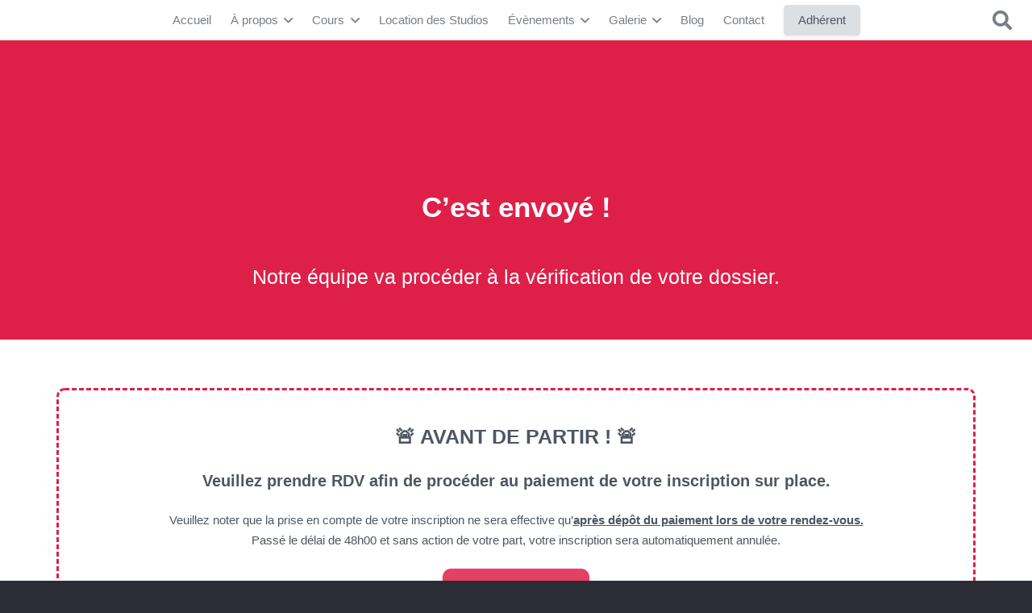

--- FILE ---
content_type: text/html; charset=UTF-8
request_url: https://enmouvance.com/demande-inscription-envoyee-rdv/
body_size: 25850
content:
<!DOCTYPE HTML><html lang="fr-FR" prefix="og: https://ogp.me/ns#"><head><script data-no-optimize="1">var litespeed_docref=sessionStorage.getItem("litespeed_docref");litespeed_docref&&(Object.defineProperty(document,"referrer",{get:function(){return litespeed_docref}}),sessionStorage.removeItem("litespeed_docref"));</script> <meta charset="UTF-8"><title>Demande Inscription Envoyée Rdv - En Mouvance</title><meta name="description" content="Veuillez noter que la prise en compte de votre inscription ne sera effective qu&#039;après dépôt du paiement lors de votre rendez-vous.Passé le délai de 48h00 et"/><meta name="robots" content="follow, index, max-snippet:-1, max-video-preview:-1, max-image-preview:large"/><link rel="canonical" href="https://enmouvance.com/demande-inscription-envoyee-rdv/" /><meta property="og:locale" content="fr_FR" /><meta property="og:type" content="article" /><meta property="og:title" content="Demande Inscription Envoyée Rdv - En Mouvance" /><meta property="og:description" content="Veuillez noter que la prise en compte de votre inscription ne sera effective qu&#039;après dépôt du paiement lors de votre rendez-vous.Passé le délai de 48h00 et" /><meta property="og:url" content="https://enmouvance.com/demande-inscription-envoyee-rdv/" /><meta property="og:site_name" content="En Mouvance" /><meta property="article:publisher" content="https://www.facebook.com/EnMouvance/" /><meta property="article:author" content="https://www.facebook.com/benjamin.mouret.9/" /><meta property="og:updated_time" content="2025-05-25T11:04:08+02:00" /><meta property="fb:app_id" content="361524574003565" /><meta property="og:image" content="https://enmouvance.com/wp-content/uploads/2022/07/AlainScherer_DIX_20220709_18024_web.jpg" /><meta property="og:image:secure_url" content="https://enmouvance.com/wp-content/uploads/2022/07/AlainScherer_DIX_20220709_18024_web.jpg" /><meta property="og:image:width" content="1920" /><meta property="og:image:height" content="1065" /><meta property="og:image:alt" content="cours de danse à montpellier" /><meta property="og:image:type" content="image/jpeg" /><meta property="article:published_time" content="2022-04-17T12:30:08+02:00" /><meta property="article:modified_time" content="2025-05-25T11:04:08+02:00" /><meta name="twitter:card" content="summary_large_image" /><meta name="twitter:title" content="Demande Inscription Envoyée Rdv - En Mouvance" /><meta name="twitter:description" content="Veuillez noter que la prise en compte de votre inscription ne sera effective qu&#039;après dépôt du paiement lors de votre rendez-vous.Passé le délai de 48h00 et" /><meta name="twitter:site" content="@enmouvance" /><meta name="twitter:creator" content="@enmouvance" /><meta name="twitter:image" content="https://enmouvance.com/wp-content/uploads/2022/07/AlainScherer_DIX_20220709_18024_web.jpg" /><meta name="twitter:label1" content="Temps de lecture" /><meta name="twitter:data1" content="1 minute" /> <script type="application/ld+json" class="rank-math-schema">{"@context":"https://schema.org","@graph":[{"@type":"Place","@id":"https://enmouvance.com/#place","geo":{"@type":"GeoCoordinates","latitude":"43.602013","longitude":"3.872463"},"hasMap":"https://www.google.com/maps/search/?api=1&amp;query=43.602013,3.872463","address":{"@type":"PostalAddress","streetAddress":"12 rue Meyrueis","addressLocality":"Montpellier","addressRegion":"Occitanie","postalCode":"34000","addressCountry":"France"}},{"@type":"Organization","@id":"https://enmouvance.com/#organization","name":"En Mouvance","url":"http://enmouvance.com","sameAs":["https://www.facebook.com/EnMouvance/","https://twitter.com/enmouvance"],"email":"contact@enmouvance.com","address":{"@type":"PostalAddress","streetAddress":"12 rue Meyrueis","addressLocality":"Montpellier","addressRegion":"Occitanie","postalCode":"34000","addressCountry":"France"},"logo":{"@type":"ImageObject","@id":"https://enmouvance.com/#logo","url":"http://enmouvance.com/wp-content/uploads/2017/12/Logo_EnMouvance_2017.jpg","contentUrl":"http://enmouvance.com/wp-content/uploads/2017/12/Logo_EnMouvance_2017.jpg","caption":"En Mouvance","inLanguage":"fr-FR"},"contactPoint":[{"@type":"ContactPoint","telephone":"+33 4 11 93 40 87","contactType":"customer support"}],"location":{"@id":"https://enmouvance.com/#place"}},{"@type":"WebSite","@id":"https://enmouvance.com/#website","url":"https://enmouvance.com","name":"En Mouvance","publisher":{"@id":"https://enmouvance.com/#organization"},"inLanguage":"fr-FR"},{"@type":"ImageObject","@id":"https://enmouvance.com/wp-content/uploads/2022/07/AlainScherer_DIX_20220709_18024_web.jpg","url":"https://enmouvance.com/wp-content/uploads/2022/07/AlainScherer_DIX_20220709_18024_web.jpg","width":"1920","height":"1065","caption":"cours de danse \u00e0 montpellier","inLanguage":"fr-FR"},{"@type":"WebPage","@id":"https://enmouvance.com/demande-inscription-envoyee-rdv/#webpage","url":"https://enmouvance.com/demande-inscription-envoyee-rdv/","name":"Demande Inscription Envoy\u00e9e Rdv - En Mouvance","datePublished":"2022-04-17T12:30:08+02:00","dateModified":"2025-05-25T11:04:08+02:00","isPartOf":{"@id":"https://enmouvance.com/#website"},"primaryImageOfPage":{"@id":"https://enmouvance.com/wp-content/uploads/2022/07/AlainScherer_DIX_20220709_18024_web.jpg"},"inLanguage":"fr-FR"},{"@type":"Article","headline":"Demande Inscription Envoy\u00e9e Rdv - En Mouvance","datePublished":"2022-04-17T12:30:08+02:00","dateModified":"2025-05-25T11:04:08+02:00","author":{"@type":"Person","name":"En Mouvance"},"name":"Demande Inscription Envoy\u00e9e Rdv - En Mouvance","@id":"https://enmouvance.com/demande-inscription-envoyee-rdv/#schema-61740","isPartOf":{"@id":"https://enmouvance.com/demande-inscription-envoyee-rdv/#webpage"},"publisher":{"@id":"https://enmouvance.com/#organization"},"image":{"@id":"https://enmouvance.com/wp-content/uploads/2022/07/AlainScherer_DIX_20220709_18024_web.jpg"},"inLanguage":"fr-FR","mainEntityOfPage":{"@id":"https://enmouvance.com/demande-inscription-envoyee-rdv/#webpage"}}]}</script> <link rel='dns-prefetch' href='//fonts.googleapis.com' /><link rel="alternate" type="application/rss+xml" title="En Mouvance &raquo; Flux" href="https://enmouvance.com/feed/" /><link rel="alternate" type="application/rss+xml" title="En Mouvance &raquo; Flux des commentaires" href="https://enmouvance.com/comments/feed/" /><link rel="alternate" title="oEmbed (JSON)" type="application/json+oembed" href="https://enmouvance.com/wp-json/oembed/1.0/embed?url=https%3A%2F%2Fenmouvance.com%2Fdemande-inscription-envoyee-rdv%2F" /><link rel="alternate" title="oEmbed (XML)" type="text/xml+oembed" href="https://enmouvance.com/wp-json/oembed/1.0/embed?url=https%3A%2F%2Fenmouvance.com%2Fdemande-inscription-envoyee-rdv%2F&#038;format=xml" /><link rel="canonical" href="https://enmouvance.com/demande-inscription-envoyee-rdv/" /><meta name="viewport" content="width=device-width, initial-scale=1"><meta name="theme-color" content="#f5f5f5"><meta property="og:title" content="Demande Inscription Envoyée Rdv - En Mouvance"><meta name="robots" content="noindex"><meta property="og:url" content="https://enmouvance.com/demande-inscription-envoyee-rdv"><meta property="og:locale" content="fr_FR"><meta property="og:site_name" content="En Mouvance"><meta property="og:type" content="website"><style id='wp-img-auto-sizes-contain-inline-css'>img:is([sizes=auto i],[sizes^="auto," i]){contain-intrinsic-size:3000px 1500px}
/*# sourceURL=wp-img-auto-sizes-contain-inline-css */</style><link data-optimized="2" rel="stylesheet" href="https://enmouvance.com/wp-content/litespeed/css/c381458a4138cf5055d8b434631b3594.css?ver=5449c" /><style id='global-styles-inline-css'>:root{--wp--preset--aspect-ratio--square: 1;--wp--preset--aspect-ratio--4-3: 4/3;--wp--preset--aspect-ratio--3-4: 3/4;--wp--preset--aspect-ratio--3-2: 3/2;--wp--preset--aspect-ratio--2-3: 2/3;--wp--preset--aspect-ratio--16-9: 16/9;--wp--preset--aspect-ratio--9-16: 9/16;--wp--preset--color--black: #000000;--wp--preset--color--cyan-bluish-gray: #abb8c3;--wp--preset--color--white: #ffffff;--wp--preset--color--pale-pink: #f78da7;--wp--preset--color--vivid-red: #cf2e2e;--wp--preset--color--luminous-vivid-orange: #ff6900;--wp--preset--color--luminous-vivid-amber: #fcb900;--wp--preset--color--light-green-cyan: #7bdcb5;--wp--preset--color--vivid-green-cyan: #00d084;--wp--preset--color--pale-cyan-blue: #8ed1fc;--wp--preset--color--vivid-cyan-blue: #0693e3;--wp--preset--color--vivid-purple: #9b51e0;--wp--preset--gradient--vivid-cyan-blue-to-vivid-purple: linear-gradient(135deg,rgb(6,147,227) 0%,rgb(155,81,224) 100%);--wp--preset--gradient--light-green-cyan-to-vivid-green-cyan: linear-gradient(135deg,rgb(122,220,180) 0%,rgb(0,208,130) 100%);--wp--preset--gradient--luminous-vivid-amber-to-luminous-vivid-orange: linear-gradient(135deg,rgb(252,185,0) 0%,rgb(255,105,0) 100%);--wp--preset--gradient--luminous-vivid-orange-to-vivid-red: linear-gradient(135deg,rgb(255,105,0) 0%,rgb(207,46,46) 100%);--wp--preset--gradient--very-light-gray-to-cyan-bluish-gray: linear-gradient(135deg,rgb(238,238,238) 0%,rgb(169,184,195) 100%);--wp--preset--gradient--cool-to-warm-spectrum: linear-gradient(135deg,rgb(74,234,220) 0%,rgb(151,120,209) 20%,rgb(207,42,186) 40%,rgb(238,44,130) 60%,rgb(251,105,98) 80%,rgb(254,248,76) 100%);--wp--preset--gradient--blush-light-purple: linear-gradient(135deg,rgb(255,206,236) 0%,rgb(152,150,240) 100%);--wp--preset--gradient--blush-bordeaux: linear-gradient(135deg,rgb(254,205,165) 0%,rgb(254,45,45) 50%,rgb(107,0,62) 100%);--wp--preset--gradient--luminous-dusk: linear-gradient(135deg,rgb(255,203,112) 0%,rgb(199,81,192) 50%,rgb(65,88,208) 100%);--wp--preset--gradient--pale-ocean: linear-gradient(135deg,rgb(255,245,203) 0%,rgb(182,227,212) 50%,rgb(51,167,181) 100%);--wp--preset--gradient--electric-grass: linear-gradient(135deg,rgb(202,248,128) 0%,rgb(113,206,126) 100%);--wp--preset--gradient--midnight: linear-gradient(135deg,rgb(2,3,129) 0%,rgb(40,116,252) 100%);--wp--preset--font-size--small: 13px;--wp--preset--font-size--medium: 20px;--wp--preset--font-size--large: 36px;--wp--preset--font-size--x-large: 42px;--wp--preset--spacing--20: 0.44rem;--wp--preset--spacing--30: 0.67rem;--wp--preset--spacing--40: 1rem;--wp--preset--spacing--50: 1.5rem;--wp--preset--spacing--60: 2.25rem;--wp--preset--spacing--70: 3.38rem;--wp--preset--spacing--80: 5.06rem;--wp--preset--shadow--natural: 6px 6px 9px rgba(0, 0, 0, 0.2);--wp--preset--shadow--deep: 12px 12px 50px rgba(0, 0, 0, 0.4);--wp--preset--shadow--sharp: 6px 6px 0px rgba(0, 0, 0, 0.2);--wp--preset--shadow--outlined: 6px 6px 0px -3px rgb(255, 255, 255), 6px 6px rgb(0, 0, 0);--wp--preset--shadow--crisp: 6px 6px 0px rgb(0, 0, 0);}:where(.is-layout-flex){gap: 0.5em;}:where(.is-layout-grid){gap: 0.5em;}body .is-layout-flex{display: flex;}.is-layout-flex{flex-wrap: wrap;align-items: center;}.is-layout-flex > :is(*, div){margin: 0;}body .is-layout-grid{display: grid;}.is-layout-grid > :is(*, div){margin: 0;}:where(.wp-block-columns.is-layout-flex){gap: 2em;}:where(.wp-block-columns.is-layout-grid){gap: 2em;}:where(.wp-block-post-template.is-layout-flex){gap: 1.25em;}:where(.wp-block-post-template.is-layout-grid){gap: 1.25em;}.has-black-color{color: var(--wp--preset--color--black) !important;}.has-cyan-bluish-gray-color{color: var(--wp--preset--color--cyan-bluish-gray) !important;}.has-white-color{color: var(--wp--preset--color--white) !important;}.has-pale-pink-color{color: var(--wp--preset--color--pale-pink) !important;}.has-vivid-red-color{color: var(--wp--preset--color--vivid-red) !important;}.has-luminous-vivid-orange-color{color: var(--wp--preset--color--luminous-vivid-orange) !important;}.has-luminous-vivid-amber-color{color: var(--wp--preset--color--luminous-vivid-amber) !important;}.has-light-green-cyan-color{color: var(--wp--preset--color--light-green-cyan) !important;}.has-vivid-green-cyan-color{color: var(--wp--preset--color--vivid-green-cyan) !important;}.has-pale-cyan-blue-color{color: var(--wp--preset--color--pale-cyan-blue) !important;}.has-vivid-cyan-blue-color{color: var(--wp--preset--color--vivid-cyan-blue) !important;}.has-vivid-purple-color{color: var(--wp--preset--color--vivid-purple) !important;}.has-black-background-color{background-color: var(--wp--preset--color--black) !important;}.has-cyan-bluish-gray-background-color{background-color: var(--wp--preset--color--cyan-bluish-gray) !important;}.has-white-background-color{background-color: var(--wp--preset--color--white) !important;}.has-pale-pink-background-color{background-color: var(--wp--preset--color--pale-pink) !important;}.has-vivid-red-background-color{background-color: var(--wp--preset--color--vivid-red) !important;}.has-luminous-vivid-orange-background-color{background-color: var(--wp--preset--color--luminous-vivid-orange) !important;}.has-luminous-vivid-amber-background-color{background-color: var(--wp--preset--color--luminous-vivid-amber) !important;}.has-light-green-cyan-background-color{background-color: var(--wp--preset--color--light-green-cyan) !important;}.has-vivid-green-cyan-background-color{background-color: var(--wp--preset--color--vivid-green-cyan) !important;}.has-pale-cyan-blue-background-color{background-color: var(--wp--preset--color--pale-cyan-blue) !important;}.has-vivid-cyan-blue-background-color{background-color: var(--wp--preset--color--vivid-cyan-blue) !important;}.has-vivid-purple-background-color{background-color: var(--wp--preset--color--vivid-purple) !important;}.has-black-border-color{border-color: var(--wp--preset--color--black) !important;}.has-cyan-bluish-gray-border-color{border-color: var(--wp--preset--color--cyan-bluish-gray) !important;}.has-white-border-color{border-color: var(--wp--preset--color--white) !important;}.has-pale-pink-border-color{border-color: var(--wp--preset--color--pale-pink) !important;}.has-vivid-red-border-color{border-color: var(--wp--preset--color--vivid-red) !important;}.has-luminous-vivid-orange-border-color{border-color: var(--wp--preset--color--luminous-vivid-orange) !important;}.has-luminous-vivid-amber-border-color{border-color: var(--wp--preset--color--luminous-vivid-amber) !important;}.has-light-green-cyan-border-color{border-color: var(--wp--preset--color--light-green-cyan) !important;}.has-vivid-green-cyan-border-color{border-color: var(--wp--preset--color--vivid-green-cyan) !important;}.has-pale-cyan-blue-border-color{border-color: var(--wp--preset--color--pale-cyan-blue) !important;}.has-vivid-cyan-blue-border-color{border-color: var(--wp--preset--color--vivid-cyan-blue) !important;}.has-vivid-purple-border-color{border-color: var(--wp--preset--color--vivid-purple) !important;}.has-vivid-cyan-blue-to-vivid-purple-gradient-background{background: var(--wp--preset--gradient--vivid-cyan-blue-to-vivid-purple) !important;}.has-light-green-cyan-to-vivid-green-cyan-gradient-background{background: var(--wp--preset--gradient--light-green-cyan-to-vivid-green-cyan) !important;}.has-luminous-vivid-amber-to-luminous-vivid-orange-gradient-background{background: var(--wp--preset--gradient--luminous-vivid-amber-to-luminous-vivid-orange) !important;}.has-luminous-vivid-orange-to-vivid-red-gradient-background{background: var(--wp--preset--gradient--luminous-vivid-orange-to-vivid-red) !important;}.has-very-light-gray-to-cyan-bluish-gray-gradient-background{background: var(--wp--preset--gradient--very-light-gray-to-cyan-bluish-gray) !important;}.has-cool-to-warm-spectrum-gradient-background{background: var(--wp--preset--gradient--cool-to-warm-spectrum) !important;}.has-blush-light-purple-gradient-background{background: var(--wp--preset--gradient--blush-light-purple) !important;}.has-blush-bordeaux-gradient-background{background: var(--wp--preset--gradient--blush-bordeaux) !important;}.has-luminous-dusk-gradient-background{background: var(--wp--preset--gradient--luminous-dusk) !important;}.has-pale-ocean-gradient-background{background: var(--wp--preset--gradient--pale-ocean) !important;}.has-electric-grass-gradient-background{background: var(--wp--preset--gradient--electric-grass) !important;}.has-midnight-gradient-background{background: var(--wp--preset--gradient--midnight) !important;}.has-small-font-size{font-size: var(--wp--preset--font-size--small) !important;}.has-medium-font-size{font-size: var(--wp--preset--font-size--medium) !important;}.has-large-font-size{font-size: var(--wp--preset--font-size--large) !important;}.has-x-large-font-size{font-size: var(--wp--preset--font-size--x-large) !important;}
/*# sourceURL=global-styles-inline-css */</style><style id='classic-theme-styles-inline-css'>/*! This file is auto-generated */
.wp-block-button__link{color:#fff;background-color:#32373c;border-radius:9999px;box-shadow:none;text-decoration:none;padding:calc(.667em + 2px) calc(1.333em + 2px);font-size:1.125em}.wp-block-file__button{background:#32373c;color:#fff;text-decoration:none}
/*# sourceURL=/wp-includes/css/classic-themes.min.css */</style><link rel='stylesheet' id='planning-danse-styles-css' href='https://enmouvance.com/wp-content/plugins/WP%20Weekly%20Timetable/css/planning-style.css' media='all' /><style id='planning-danse-styles-inline-css'>.cart-item-classique::before { background-color: #f1cc8f; }

                .cart-item-classique h4,
                .cart-item-classique p,
                .cart-item-classique .remove-item, /* <-- REGARDE ICI */
                .selected-course.cart-item-classique h4,
                .selected-course.cart-item-classique p, 
                .selected-course.cart-item-classique .remove-item {
                    color: #000000;
                }
            .cart-item-contemporain::before { background-color: #3d405b; }

                .cart-item-contemporain h4,
                .cart-item-contemporain p,
                .cart-item-contemporain .remove-item, /* <-- REGARDE ICI */
                .selected-course.cart-item-contemporain h4,
                .selected-course.cart-item-contemporain p, 
                .selected-course.cart-item-contemporain .remove-item {
                    color: #ffffff;
                }
            .cart-item-eveil::before { background-color: #81b29a; }

                .cart-item-eveil h4,
                .cart-item-eveil p,
                .cart-item-eveil .remove-item, /* <-- REGARDE ICI */
                .selected-course.cart-item-eveil h4,
                .selected-course.cart-item-eveil p, 
                .selected-course.cart-item-eveil .remove-item {
                    color: #000000;
                }
            .cart-item-initiation::before { background-color: #81b29a; }

                .cart-item-initiation h4,
                .cart-item-initiation p,
                .cart-item-initiation .remove-item, /* <-- REGARDE ICI */
                .selected-course.cart-item-initiation h4,
                .selected-course.cart-item-initiation p, 
                .selected-course.cart-item-initiation .remove-item {
                    color: #000000;
                }
            .cart-item-scene::before { background-color: #121630; }

                .cart-item-scene h4,
                .cart-item-scene p,
                .cart-item-scene .remove-item, /* <-- REGARDE ICI */
                .selected-course.cart-item-scene h4,
                .selected-course.cart-item-scene p, 
                .selected-course.cart-item-scene .remove-item {
                    color: #ffffff;
                }
            .cart-item-stretch::before { background-color: #077f8c; }

                .cart-item-stretch h4,
                .cart-item-stretch p,
                .cart-item-stretch .remove-item, /* <-- REGARDE ICI */
                .selected-course.cart-item-stretch h4,
                .selected-course.cart-item-stretch p, 
                .selected-course.cart-item-stretch .remove-item {
                    color: #ffffff;
                }
            .cart-item-barre::before { background-color: #077f8c; }

                .cart-item-barre h4,
                .cart-item-barre p,
                .cart-item-barre .remove-item, /* <-- REGARDE ICI */
                .selected-course.cart-item-barre h4,
                .selected-course.cart-item-barre p, 
                .selected-course.cart-item-barre .remove-item {
                    color: #ffffff;
                }
            .cart-item-pilates::before { background-color: #077f8c; }

                .cart-item-pilates h4,
                .cart-item-pilates p,
                .cart-item-pilates .remove-item, /* <-- REGARDE ICI */
                .selected-course.cart-item-pilates h4,
                .selected-course.cart-item-pilates p, 
                .selected-course.cart-item-pilates .remove-item {
                    color: #ffffff;
                }
            .cart-item-modern::before { background-color: #e07a5f; }

                .cart-item-modern h4,
                .cart-item-modern p,
                .cart-item-modern .remove-item, /* <-- REGARDE ICI */
                .selected-course.cart-item-modern h4,
                .selected-course.cart-item-modern p, 
                .selected-course.cart-item-modern .remove-item {
                    color: #000000;
                }
            .cart-item-creation::before { background-color: #121630; }

                .cart-item-creation h4,
                .cart-item-creation p,
                .cart-item-creation .remove-item, /* <-- REGARDE ICI */
                .selected-course.cart-item-creation h4,
                .selected-course.cart-item-creation p, 
                .selected-course.cart-item-creation .remove-item {
                    color: #ffffff;
                }
            

            :root {
                --time-collumn-width: 40px;
                --main-color: #dddddd;
                --empty-cells-color: rgb(255 255 255 / 30%);
                --th-bg-color: #f2f2f2;
                --th-txt-color: #585858;
                --day-filter-bg-color-hidden-day: #f2f2f275;
                --day-filter-bg-color-hidden-day-hover: rgb(242 242 242 / 65%);
                --day-filter-txt-color-hidden-day: #bebebe;
                --day-filter-bg-color-active: rgba(242, 242, 242, 0.8);
                --day-filter-bg-color-active-hover: rgba(242, 242, 242, 1);
                --day-filter-txt-color-active: #0D0D0D;
                --cat-filter-bg-color: rgb(235 235 235);
                --cat-filter-txt-color: #2d2d2d;
                --cat-filter-dropsign: url("data:image/svg+xml,%3Csvg xmlns='http://www.w3.org/2000/svg' width='24' height='24' viewBox='0 0 24 24' fill='none' stroke='%232d2d2d' stroke-width='2' stroke-linecap='round' stroke-linejoin='round'%3E%3Cpolyline points='6 9 12 15 18 9'%3E%3C/polyline%3E%3C/svg%3E");
            }
            
    .ribbon {
        background-color: #EC365B;
        color: #ffffff;
    }
    
/*# sourceURL=planning-danse-styles-inline-css */</style> <script type="litespeed/javascript" data-src="https://enmouvance.com/wp-includes/js/jquery/jquery.min.js" id="jquery-core-js"></script> <script id="file_uploads_nfpluginsettings-js-extra" type="litespeed/javascript">var params={"clearLogRestUrl":"https://enmouvance.com/wp-json/nf-file-uploads/debug-log/delete-all","clearLogButtonId":"file_uploads_clear_debug_logger","downloadLogRestUrl":"https://enmouvance.com/wp-json/nf-file-uploads/debug-log/get-all","downloadLogButtonId":"file_uploads_download_debug_logger"}</script> <script id="sib-front-js-js-extra" type="litespeed/javascript">var sibErrMsg={"invalidMail":"Veuillez entrer une adresse e-mail valide.","requiredField":"Veuillez compl\u00e9ter les champs obligatoires.","invalidDateFormat":"Veuillez entrer une date valide.","invalidSMSFormat":"Veuillez entrer une num\u00e9ro de t\u00e9l\u00e9phone valide."};var ajax_sib_front_object={"ajax_url":"https://enmouvance.com/wp-admin/admin-ajax.php","ajax_nonce":"7f107f900d","flag_url":"https://enmouvance.com/wp-content/plugins/mailin/img/flags/"}</script> <script></script><link rel="https://api.w.org/" href="https://enmouvance.com/wp-json/" /><link rel="alternate" title="JSON" type="application/json" href="https://enmouvance.com/wp-json/wp/v2/pages/10478" /><link rel="EditURI" type="application/rsd+xml" title="RSD" href="https://enmouvance.com/xmlrpc.php?rsd" /><meta name="generator" content="WordPress 6.9" /><link rel='shortlink' href='https://enmouvance.com/?p=10478' /><meta name="viewport" content="width=device-width, initial-scale=1.0, maximum-scale=1.0, user-scalable=no"> <script id="us_add_no_touch" type="litespeed/javascript">if(!/Android|webOS|iPhone|iPad|iPod|BlackBerry|IEMobile|Opera Mini/i.test(navigator.userAgent)){document.documentElement.classList.add("no-touch")}</script> <script id="us_color_scheme_switch_class" type="litespeed/javascript">if(document.cookie.includes("us_color_scheme_switch_is_on=true")){document.documentElement.classList.add("us-color-scheme-on")}</script> <script type="litespeed/javascript" data-src="https://cdn.brevo.com/js/sdk-loader.js"></script> <script type="litespeed/javascript">window.Brevo=window.Brevo||[];window.Brevo.push(['init',{"client_key":"yxhwi8l8is9ivtq2vmo047gu","email_id":null,"push":{"customDomain":"https:\/\/enmouvance.com\/wp-content\/plugins\/mailin\/"},"service_worker_url":"wonderpush-worker-loader.min.js?webKey=eba7142c56c3cb59b62693db002e9f174f6af490b14604c5f550215434fe8c6b","frame_url":"brevo-frame.html"}])</script><script type="litespeed/javascript" data-src="https://cdn.by.wonderpush.com/sdk/1.1/wonderpush-loader.min.js"></script> <script type="litespeed/javascript">window.WonderPush=window.WonderPush||[];window.WonderPush.push(['init',{"customDomain":"https:\/\/enmouvance.com\/wp-content\/plugins\/mailin\/","serviceWorkerUrl":"wonderpush-worker-loader.min.js?webKey=eba7142c56c3cb59b62693db002e9f174f6af490b14604c5f550215434fe8c6b","frameUrl":"wonderpush.min.html","webKey":"eba7142c56c3cb59b62693db002e9f174f6af490b14604c5f550215434fe8c6b"}])</script><meta name="generator" content="Powered by WPBakery Page Builder - drag and drop page builder for WordPress."/>
<noscript><style>.lazyload[data-src]{display:none !important;}</style></noscript><style>.lazyload{background-image:none !important;}.lazyload:before{background-image:none !important;}</style><link rel="icon" href="https://enmouvance.com/wp-content/uploads/2025/06/cropped-EM-Logo-InCircle2-32x32.png" sizes="32x32" /><link rel="icon" href="https://enmouvance.com/wp-content/uploads/2025/06/cropped-EM-Logo-InCircle2-192x192.png" sizes="192x192" /><link rel="apple-touch-icon" href="https://enmouvance.com/wp-content/uploads/2025/06/cropped-EM-Logo-InCircle2-180x180.png" /><meta name="msapplication-TileImage" content="https://enmouvance.com/wp-content/uploads/2025/06/cropped-EM-Logo-InCircle2-270x270.png" /><style id="wp-custom-css">.grecaptcha-badge {
	 visibility: hidden;
}
/* Fleche vers bas headers*/
#godown a:hover {
	transform: scale(1.1); 
  	transition-duration: 0.2s;
	transition: all .2s ease-in-out;
}
/* Fleche vers bas headers END */

/* NIJA FORM INSCRIPTION*/


.nf-field-element li img{
	transition: transform .2s; /* Animation */
}


.nf-field-element li img:hover{
	transform: scale(1.05);
	opacity : 1;	
}

.listimage-wrap li label {
	margin:10px;
	padding:0px;
	opacity : 0.8;
	margin-bottom:10px;
	border-radius : 15px;
	transform: scale(1.05);
  transition: all .1s!important;
}

.listimage-wrap li label.nf-checked-label {
	border: 4px solid #de2048!important;
	border-radius : 15px;
	transform: scale(1.05);
opacity : 1;
  transition: all .1s!important;
	margin-bottom:25px;
}

/* NIJA FORM INSCRIPTION END*/</style><noscript><style>.wpb_animate_when_almost_visible { opacity: 1; }</style></noscript><style>:root,::before,::after{--mec-color-skin: #de2048;--mec-color-skin-rgba-1: rgba(222,32,72,.25);--mec-color-skin-rgba-2: rgba(222,32,72,.5);--mec-color-skin-rgba-3: rgba(222,32,72,.75);--mec-color-skin-rgba-4: rgba(222,32,72,.11);--mec-primary-border-radius: ;--mec-secondary-border-radius: ;--mec-container-normal-width: 1196px;--mec-container-large-width: 1690px;--mec-fes-main-color: #40d9f1;--mec-fes-main-color-rgba-1: rgba(64, 217, 241, 0.12);--mec-fes-main-color-rgba-2: rgba(64, 217, 241, 0.23);--mec-fes-main-color-rgba-3: rgba(64, 217, 241, 0.03);--mec-fes-main-color-rgba-4: rgba(64, 217, 241, 0.3);--mec-fes-main-color-rgba-5: rgb(64 217 241 / 7%);--mec-fes-main-color-rgba-6: rgba(64, 217, 241, 0.2);</style><style>.mec-container{
margin-top: 50px;
}</style><style id="us-icon-fonts">@font-face{font-display:swap;font-style:normal;font-family:"fontawesome";font-weight:900;src:url("https://enmouvance.com/wp-content/themes/Impreza/fonts/fa-solid-900.woff2?ver=8.42") format("woff2")}.fas{font-family:"fontawesome";font-weight:900}@font-face{font-display:swap;font-style:normal;font-family:"fontawesome";font-weight:400;src:url("https://enmouvance.com/wp-content/themes/Impreza/fonts/fa-regular-400.woff2?ver=8.42") format("woff2")}.far{font-family:"fontawesome";font-weight:400}@font-face{font-display:swap;font-style:normal;font-family:"Font Awesome 5 Brands";font-weight:400;src:url("https://enmouvance.com/wp-content/themes/Impreza/fonts/fa-brands-400.woff2?ver=8.42") format("woff2")}.fab{font-family:"Font Awesome 5 Brands";font-weight:400}</style><style id="us-current-header-css">.l-subheader.at_middle,.l-subheader.at_middle .w-dropdown-list,.l-subheader.at_middle .type_mobile .w-nav-list.level_1{background:var(--color-header-middle-text-hover);color:rgba(255,255,255,0.86)}.no-touch .l-subheader.at_middle a:hover,.no-touch .l-header.bg_transparent .l-subheader.at_middle .w-dropdown.opened a:hover{color:#ffffff}.l-header.bg_transparent:not(.sticky) .l-subheader.at_middle{background:#ffffff;color:#797e85}.no-touch .l-header.bg_transparent:not(.sticky) .at_middle .w-cart-link:hover,.no-touch .l-header.bg_transparent:not(.sticky) .at_middle .w-text a:hover,.no-touch .l-header.bg_transparent:not(.sticky) .at_middle .w-html a:hover,.no-touch .l-header.bg_transparent:not(.sticky) .at_middle .w-nav>a:hover,.no-touch .l-header.bg_transparent:not(.sticky) .at_middle .w-menu a:hover,.no-touch .l-header.bg_transparent:not(.sticky) .at_middle .w-search>a:hover,.no-touch .l-header.bg_transparent:not(.sticky) .at_middle .w-socials.shape_none.color_text a:hover,.no-touch .l-header.bg_transparent:not(.sticky) .at_middle .w-socials.shape_none.color_link a:hover,.no-touch .l-header.bg_transparent:not(.sticky) .at_middle .w-dropdown a:hover,.no-touch .l-header.bg_transparent:not(.sticky) .at_middle .type_desktop .menu-item.level_1.opened>a,.no-touch .l-header.bg_transparent:not(.sticky) .at_middle .type_desktop .menu-item.level_1:hover>a{color:var(--color-header-transparent-text-hover)}.header_ver .l-header{background:var(--color-header-middle-text-hover);color:rgba(255,255,255,0.86)}@media (min-width:1281px){.hidden_for_default{display:none!important}.l-subheader.at_top{display:none}.l-subheader.at_bottom{display:none}.l-header{position:relative;z-index:111}.l-subheader{margin:0 auto}.l-subheader.width_full{padding-left:1.5rem;padding-right:1.5rem}.l-subheader-h{display:flex;align-items:center;position:relative;margin:0 auto;max-width:var(--site-content-width,1200px);height:inherit}.w-header-show{display:none}.l-header.pos_fixed{position:fixed;left:var(--site-outline-width,0);right:var(--site-outline-width,0)}.l-header.pos_fixed:not(.notransition) .l-subheader{transition-property:transform,background,box-shadow,line-height,height,visibility;transition-duration:.3s;transition-timing-function:cubic-bezier(.78,.13,.15,.86)}.headerinpos_bottom.sticky_first_section .l-header.pos_fixed{position:fixed!important}.header_hor .l-header.sticky_auto_hide{transition:margin .3s cubic-bezier(.78,.13,.15,.86) .1s}.header_hor .l-header.sticky_auto_hide.down{margin-top:calc(-1.1 * var(--header-sticky-height,0px) )}.l-header.bg_transparent:not(.sticky) .l-subheader{box-shadow:none!important;background:none}.l-header.bg_transparent~.l-main .l-section.width_full.height_auto:first-of-type>.l-section-h{padding-top:0!important;padding-bottom:0!important}.l-header.pos_static.bg_transparent{position:absolute;left:var(--site-outline-width,0);right:var(--site-outline-width,0)}.l-subheader.width_full .l-subheader-h{max-width:none!important}.l-header.shadow_thin .l-subheader.at_middle,.l-header.shadow_thin .l-subheader.at_bottom{box-shadow:0 1px 0 rgba(0,0,0,0.08)}.l-header.shadow_wide .l-subheader.at_middle,.l-header.shadow_wide .l-subheader.at_bottom{box-shadow:0 3px 5px -1px rgba(0,0,0,0.1),0 2px 1px -1px rgba(0,0,0,0.05)}.header_hor .l-subheader-cell>.w-cart{margin-left:0;margin-right:0}:root{--header-height:50px;--header-sticky-height:50px}.l-header:before{content:'50'}.l-header.sticky:before{content:'50'}.l-subheader.at_top{line-height:40px;height:40px;overflow:visible;visibility:visible}.l-header.sticky .l-subheader.at_top{line-height:0px;height:0px;overflow:hidden;visibility:hidden}.l-subheader.at_middle{line-height:50px;height:50px;overflow:visible;visibility:visible}.l-header.sticky .l-subheader.at_middle{line-height:50px;height:50px;overflow:visible;visibility:visible}.l-subheader.at_bottom{line-height:50px;height:50px;overflow:visible;visibility:visible}.l-header.sticky .l-subheader.at_bottom{line-height:50px;height:50px;overflow:visible;visibility:visible}.headerinpos_above .l-header.pos_fixed{overflow:hidden;transition:transform 0.3s;transform:translate3d(0,-100%,0)}.headerinpos_above .l-header.pos_fixed.sticky{overflow:visible;transform:none}.headerinpos_above .l-header.pos_fixed~.l-section>.l-section-h,.headerinpos_above .l-header.pos_fixed~.l-main .l-section:first-of-type>.l-section-h{padding-top:0!important}.headerinpos_below .l-header.pos_fixed:not(.sticky){position:absolute;top:100%}.headerinpos_below .l-header.pos_fixed~.l-main>.l-section:first-of-type>.l-section-h{padding-top:0!important}.headerinpos_below .l-header.pos_fixed~.l-main .l-section.full_height:nth-of-type(2){min-height:100vh}.headerinpos_below .l-header.pos_fixed~.l-main>.l-section:nth-of-type(2)>.l-section-h{padding-top:var(--header-height)}.headerinpos_bottom .l-header.pos_fixed:not(.sticky){position:absolute;top:100vh}.headerinpos_bottom .l-header.pos_fixed~.l-main>.l-section:first-of-type>.l-section-h{padding-top:0!important}.headerinpos_bottom .l-header.pos_fixed~.l-main>.l-section:first-of-type>.l-section-h{padding-bottom:var(--header-height)}.headerinpos_bottom .l-header.pos_fixed.bg_transparent~.l-main .l-section.valign_center:not(.height_auto):first-of-type>.l-section-h{top:calc( var(--header-height) / 2 )}.headerinpos_bottom .l-header.pos_fixed:not(.sticky) .w-cart.layout_dropdown .w-cart-content,.headerinpos_bottom .l-header.pos_fixed:not(.sticky) .w-nav.type_desktop .w-nav-list.level_2{bottom:100%;transform-origin:0 100%}.headerinpos_bottom .l-header.pos_fixed:not(.sticky) .w-nav.type_mobile.m_layout_dropdown .w-nav-list.level_1{top:auto;bottom:100%;box-shadow:var(--box-shadow-up)}.headerinpos_bottom .l-header.pos_fixed:not(.sticky) .w-nav.type_desktop .w-nav-list.level_3,.headerinpos_bottom .l-header.pos_fixed:not(.sticky) .w-nav.type_desktop .w-nav-list.level_4{top:auto;bottom:0;transform-origin:0 100%}.headerinpos_bottom .l-header.pos_fixed:not(.sticky) .w-dropdown-list{top:auto;bottom:-0.4em;padding-top:0.4em;padding-bottom:2.4em}.admin-bar .l-header.pos_static.bg_solid~.l-main .l-section.full_height:first-of-type{min-height:calc( 100vh - var(--header-height) - 32px )}.admin-bar .l-header.pos_fixed:not(.sticky_auto_hide)~.l-main .l-section.full_height:not(:first-of-type){min-height:calc( 100vh - var(--header-sticky-height) - 32px )}.admin-bar.headerinpos_below .l-header.pos_fixed~.l-main .l-section.full_height:nth-of-type(2){min-height:calc(100vh - 32px)}}@media (min-width:1025px) and (max-width:1280px){.hidden_for_laptops{display:none!important}.l-subheader.at_top{display:none}.l-subheader.at_bottom{display:none}.l-header{position:relative;z-index:111}.l-subheader{margin:0 auto}.l-subheader.width_full{padding-left:1.5rem;padding-right:1.5rem}.l-subheader-h{display:flex;align-items:center;position:relative;margin:0 auto;max-width:var(--site-content-width,1200px);height:inherit}.w-header-show{display:none}.l-header.pos_fixed{position:fixed;left:var(--site-outline-width,0);right:var(--site-outline-width,0)}.l-header.pos_fixed:not(.notransition) .l-subheader{transition-property:transform,background,box-shadow,line-height,height,visibility;transition-duration:.3s;transition-timing-function:cubic-bezier(.78,.13,.15,.86)}.headerinpos_bottom.sticky_first_section .l-header.pos_fixed{position:fixed!important}.header_hor .l-header.sticky_auto_hide{transition:margin .3s cubic-bezier(.78,.13,.15,.86) .1s}.header_hor .l-header.sticky_auto_hide.down{margin-top:calc(-1.1 * var(--header-sticky-height,0px) )}.l-header.bg_transparent:not(.sticky) .l-subheader{box-shadow:none!important;background:none}.l-header.bg_transparent~.l-main .l-section.width_full.height_auto:first-of-type>.l-section-h{padding-top:0!important;padding-bottom:0!important}.l-header.pos_static.bg_transparent{position:absolute;left:var(--site-outline-width,0);right:var(--site-outline-width,0)}.l-subheader.width_full .l-subheader-h{max-width:none!important}.l-header.shadow_thin .l-subheader.at_middle,.l-header.shadow_thin .l-subheader.at_bottom{box-shadow:0 1px 0 rgba(0,0,0,0.08)}.l-header.shadow_wide .l-subheader.at_middle,.l-header.shadow_wide .l-subheader.at_bottom{box-shadow:0 3px 5px -1px rgba(0,0,0,0.1),0 2px 1px -1px rgba(0,0,0,0.05)}.header_hor .l-subheader-cell>.w-cart{margin-left:0;margin-right:0}:root{--header-height:50px;--header-sticky-height:50px}.l-header:before{content:'50'}.l-header.sticky:before{content:'50'}.l-subheader.at_top{line-height:40px;height:40px;overflow:visible;visibility:visible}.l-header.sticky .l-subheader.at_top{line-height:0px;height:0px;overflow:hidden;visibility:hidden}.l-subheader.at_middle{line-height:50px;height:50px;overflow:visible;visibility:visible}.l-header.sticky .l-subheader.at_middle{line-height:50px;height:50px;overflow:visible;visibility:visible}.l-subheader.at_bottom{line-height:50px;height:50px;overflow:visible;visibility:visible}.l-header.sticky .l-subheader.at_bottom{line-height:50px;height:50px;overflow:visible;visibility:visible}.headerinpos_above .l-header.pos_fixed{overflow:hidden;transition:transform 0.3s;transform:translate3d(0,-100%,0)}.headerinpos_above .l-header.pos_fixed.sticky{overflow:visible;transform:none}.headerinpos_above .l-header.pos_fixed~.l-section>.l-section-h,.headerinpos_above .l-header.pos_fixed~.l-main .l-section:first-of-type>.l-section-h{padding-top:0!important}.headerinpos_below .l-header.pos_fixed:not(.sticky){position:absolute;top:100%}.headerinpos_below .l-header.pos_fixed~.l-main>.l-section:first-of-type>.l-section-h{padding-top:0!important}.headerinpos_below .l-header.pos_fixed~.l-main .l-section.full_height:nth-of-type(2){min-height:100vh}.headerinpos_below .l-header.pos_fixed~.l-main>.l-section:nth-of-type(2)>.l-section-h{padding-top:var(--header-height)}.headerinpos_bottom .l-header.pos_fixed:not(.sticky){position:absolute;top:100vh}.headerinpos_bottom .l-header.pos_fixed~.l-main>.l-section:first-of-type>.l-section-h{padding-top:0!important}.headerinpos_bottom .l-header.pos_fixed~.l-main>.l-section:first-of-type>.l-section-h{padding-bottom:var(--header-height)}.headerinpos_bottom .l-header.pos_fixed.bg_transparent~.l-main .l-section.valign_center:not(.height_auto):first-of-type>.l-section-h{top:calc( var(--header-height) / 2 )}.headerinpos_bottom .l-header.pos_fixed:not(.sticky) .w-cart.layout_dropdown .w-cart-content,.headerinpos_bottom .l-header.pos_fixed:not(.sticky) .w-nav.type_desktop .w-nav-list.level_2{bottom:100%;transform-origin:0 100%}.headerinpos_bottom .l-header.pos_fixed:not(.sticky) .w-nav.type_mobile.m_layout_dropdown .w-nav-list.level_1{top:auto;bottom:100%;box-shadow:var(--box-shadow-up)}.headerinpos_bottom .l-header.pos_fixed:not(.sticky) .w-nav.type_desktop .w-nav-list.level_3,.headerinpos_bottom .l-header.pos_fixed:not(.sticky) .w-nav.type_desktop .w-nav-list.level_4{top:auto;bottom:0;transform-origin:0 100%}.headerinpos_bottom .l-header.pos_fixed:not(.sticky) .w-dropdown-list{top:auto;bottom:-0.4em;padding-top:0.4em;padding-bottom:2.4em}.admin-bar .l-header.pos_static.bg_solid~.l-main .l-section.full_height:first-of-type{min-height:calc( 100vh - var(--header-height) - 32px )}.admin-bar .l-header.pos_fixed:not(.sticky_auto_hide)~.l-main .l-section.full_height:not(:first-of-type){min-height:calc( 100vh - var(--header-sticky-height) - 32px )}.admin-bar.headerinpos_below .l-header.pos_fixed~.l-main .l-section.full_height:nth-of-type(2){min-height:calc(100vh - 32px)}}@media (min-width:601px) and (max-width:1024px){.hidden_for_tablets{display:none!important}.l-subheader.at_top{display:none}.l-subheader.at_bottom{display:none}.l-header{position:relative;z-index:111}.l-subheader{margin:0 auto}.l-subheader.width_full{padding-left:1.5rem;padding-right:1.5rem}.l-subheader-h{display:flex;align-items:center;position:relative;margin:0 auto;max-width:var(--site-content-width,1200px);height:inherit}.w-header-show{display:none}.l-header.pos_fixed{position:fixed;left:var(--site-outline-width,0);right:var(--site-outline-width,0)}.l-header.pos_fixed:not(.notransition) .l-subheader{transition-property:transform,background,box-shadow,line-height,height,visibility;transition-duration:.3s;transition-timing-function:cubic-bezier(.78,.13,.15,.86)}.headerinpos_bottom.sticky_first_section .l-header.pos_fixed{position:fixed!important}.header_hor .l-header.sticky_auto_hide{transition:margin .3s cubic-bezier(.78,.13,.15,.86) .1s}.header_hor .l-header.sticky_auto_hide.down{margin-top:calc(-1.1 * var(--header-sticky-height,0px) )}.l-header.bg_transparent:not(.sticky) .l-subheader{box-shadow:none!important;background:none}.l-header.bg_transparent~.l-main .l-section.width_full.height_auto:first-of-type>.l-section-h{padding-top:0!important;padding-bottom:0!important}.l-header.pos_static.bg_transparent{position:absolute;left:var(--site-outline-width,0);right:var(--site-outline-width,0)}.l-subheader.width_full .l-subheader-h{max-width:none!important}.l-header.shadow_thin .l-subheader.at_middle,.l-header.shadow_thin .l-subheader.at_bottom{box-shadow:0 1px 0 rgba(0,0,0,0.08)}.l-header.shadow_wide .l-subheader.at_middle,.l-header.shadow_wide .l-subheader.at_bottom{box-shadow:0 3px 5px -1px rgba(0,0,0,0.1),0 2px 1px -1px rgba(0,0,0,0.05)}.header_hor .l-subheader-cell>.w-cart{margin-left:0;margin-right:0}:root{--header-height:50px;--header-sticky-height:50px}.l-header:before{content:'50'}.l-header.sticky:before{content:'50'}.l-subheader.at_top{line-height:36px;height:36px;overflow:visible;visibility:visible}.l-header.sticky .l-subheader.at_top{line-height:0px;height:0px;overflow:hidden;visibility:hidden}.l-subheader.at_middle{line-height:50px;height:50px;overflow:visible;visibility:visible}.l-header.sticky .l-subheader.at_middle{line-height:50px;height:50px;overflow:visible;visibility:visible}.l-subheader.at_bottom{line-height:50px;height:50px;overflow:visible;visibility:visible}.l-header.sticky .l-subheader.at_bottom{line-height:50px;height:50px;overflow:visible;visibility:visible}}@media (max-width:600px){.hidden_for_mobiles{display:none!important}.l-subheader.at_top{display:none}.l-subheader.at_bottom{display:none}.l-header{position:relative;z-index:111}.l-subheader{margin:0 auto}.l-subheader.width_full{padding-left:1.5rem;padding-right:1.5rem}.l-subheader-h{display:flex;align-items:center;position:relative;margin:0 auto;max-width:var(--site-content-width,1200px);height:inherit}.w-header-show{display:none}.l-header.pos_fixed{position:fixed;left:var(--site-outline-width,0);right:var(--site-outline-width,0)}.l-header.pos_fixed:not(.notransition) .l-subheader{transition-property:transform,background,box-shadow,line-height,height,visibility;transition-duration:.3s;transition-timing-function:cubic-bezier(.78,.13,.15,.86)}.headerinpos_bottom.sticky_first_section .l-header.pos_fixed{position:fixed!important}.header_hor .l-header.sticky_auto_hide{transition:margin .3s cubic-bezier(.78,.13,.15,.86) .1s}.header_hor .l-header.sticky_auto_hide.down{margin-top:calc(-1.1 * var(--header-sticky-height,0px) )}.l-header.bg_transparent:not(.sticky) .l-subheader{box-shadow:none!important;background:none}.l-header.bg_transparent~.l-main .l-section.width_full.height_auto:first-of-type>.l-section-h{padding-top:0!important;padding-bottom:0!important}.l-header.pos_static.bg_transparent{position:absolute;left:var(--site-outline-width,0);right:var(--site-outline-width,0)}.l-subheader.width_full .l-subheader-h{max-width:none!important}.l-header.shadow_thin .l-subheader.at_middle,.l-header.shadow_thin .l-subheader.at_bottom{box-shadow:0 1px 0 rgba(0,0,0,0.08)}.l-header.shadow_wide .l-subheader.at_middle,.l-header.shadow_wide .l-subheader.at_bottom{box-shadow:0 3px 5px -1px rgba(0,0,0,0.1),0 2px 1px -1px rgba(0,0,0,0.05)}.header_hor .l-subheader-cell>.w-cart{margin-left:0;margin-right:0}:root{--header-height:50px;--header-sticky-height:50px}.l-header:before{content:'50'}.l-header.sticky:before{content:'50'}.l-subheader.at_top{line-height:36px;height:36px;overflow:visible;visibility:visible}.l-header.sticky .l-subheader.at_top{line-height:0px;height:0px;overflow:hidden;visibility:hidden}.l-subheader.at_middle{line-height:50px;height:50px;overflow:visible;visibility:visible}.l-header.sticky .l-subheader.at_middle{line-height:50px;height:50px;overflow:visible;visibility:visible}.l-subheader.at_bottom{line-height:50px;height:50px;overflow:visible;visibility:visible}.l-header.sticky .l-subheader.at_bottom{line-height:50px;height:50px;overflow:visible;visibility:visible}}@media (min-width:1281px){.ush_image_1{height:35px!important}.l-header.sticky .ush_image_1{height:35px!important}}@media (min-width:1025px) and (max-width:1280px){.ush_image_1{height:30px!important}.l-header.sticky .ush_image_1{height:30px!important}}@media (min-width:601px) and (max-width:1024px){.ush_image_1{height:30px!important}.l-header.sticky .ush_image_1{height:30px!important}}@media (max-width:600px){.ush_image_1{height:20px!important}.l-header.sticky .ush_image_1{height:20px!important}}.header_hor .ush_menu_1.type_desktop .menu-item.level_1>a:not(.w-btn){padding-left:12px;padding-right:12px}.header_hor .ush_menu_1.type_desktop .menu-item.level_1>a.w-btn{margin-left:12px;margin-right:12px}.header_hor .ush_menu_1.type_desktop.align-edges>.w-nav-list.level_1{margin-left:-12px;margin-right:-12px}.header_ver .ush_menu_1.type_desktop .menu-item.level_1>a:not(.w-btn){padding-top:12px;padding-bottom:12px}.header_ver .ush_menu_1.type_desktop .menu-item.level_1>a.w-btn{margin-top:12px;margin-bottom:12px}.ush_menu_1.type_desktop .menu-item:not(.level_1){font-size:15px}.ush_menu_1.type_desktop{position:relative}.ush_menu_1.type_mobile .w-nav-anchor.level_1,.ush_menu_1.type_mobile .w-nav-anchor.level_1 + .w-nav-arrow{font-size:25px}.ush_menu_1.type_mobile .w-nav-anchor:not(.level_1),.ush_menu_1.type_mobile .w-nav-anchor:not(.level_1) + .w-nav-arrow{font-size:25px}@media (min-width:1281px){.ush_menu_1 .w-nav-icon{--icon-size:20px;--icon-size-int:20}}@media (min-width:1025px) and (max-width:1280px){.ush_menu_1 .w-nav-icon{--icon-size:32px;--icon-size-int:32}}@media (min-width:601px) and (max-width:1024px){.ush_menu_1 .w-nav-icon{--icon-size:20px;--icon-size-int:20}}@media (max-width:600px){.ush_menu_1 .w-nav-icon{--icon-size:20px;--icon-size-int:20}}@media screen and (max-width:899px){.w-nav.ush_menu_1>.w-nav-list.level_1{display:none}.ush_menu_1 .w-nav-control{display:flex}}.no-touch .ush_menu_1 .w-nav-item.level_1.opened>a:not(.w-btn),.no-touch .ush_menu_1 .w-nav-item.level_1:hover>a:not(.w-btn){background:#e83157;color:#ffffff}.ush_menu_1 .w-nav-item.level_1.current-menu-item>a:not(.w-btn),.ush_menu_1 .w-nav-item.level_1.current-menu-ancestor>a:not(.w-btn),.ush_menu_1 .w-nav-item.level_1.current-page-ancestor>a:not(.w-btn){background:#e83157;color:#ffffff}.l-header.bg_transparent:not(.sticky) .ush_menu_1.type_desktop .w-nav-item.level_1.current-menu-item>a:not(.w-btn),.l-header.bg_transparent:not(.sticky) .ush_menu_1.type_desktop .w-nav-item.level_1.current-menu-ancestor>a:not(.w-btn),.l-header.bg_transparent:not(.sticky) .ush_menu_1.type_desktop .w-nav-item.level_1.current-page-ancestor>a:not(.w-btn){background:transparent;color:#de2048}.ush_menu_1 .w-nav-list:not(.level_1){background:#e83157;color:#ffffff}.no-touch .ush_menu_1 .w-nav-item:not(.level_1)>a:focus,.no-touch .ush_menu_1 .w-nav-item:not(.level_1):hover>a{background:#e64063;color:#ffffff}.ush_menu_1 .w-nav-item:not(.level_1).current-menu-item>a,.ush_menu_1 .w-nav-item:not(.level_1).current-menu-ancestor>a,.ush_menu_1 .w-nav-item:not(.level_1).current-page-ancestor>a{background:#e83157;color:#ffffff}@media (min-width:1281px){.ush_search_1.layout_simple{max-width:240px}.ush_search_1.layout_modern.active{width:240px}.ush_search_1{font-size:17px}}@media (min-width:1025px) and (max-width:1280px){.ush_search_1.layout_simple{max-width:250px}.ush_search_1.layout_modern.active{width:250px}.ush_search_1{font-size:24px}}@media (min-width:601px) and (max-width:1024px){.ush_search_1.layout_simple{max-width:200px}.ush_search_1.layout_modern.active{width:200px}.ush_search_1{font-size:17px}}@media (max-width:600px){.ush_search_1{font-size:17px}}.ush_socials_1 .w-socials-list{margin:-0px}.ush_socials_1 .w-socials-item{padding:0px}.ush_socials_2 .w-socials-list{margin:-1em}.ush_socials_2 .w-socials-item{padding:1em}.ush_text_1{font-family:regular!important;font-size:26px!important}.ush_text_2{font-size:13px!important;color:#ffffff!important}.ush_text_3{font-size:13px!important;color:#ffffff!important}.ush_text_4{font-size:13px!important;color:#ffffff!important}.ush_socials_1{color:#ffffff!important;font-size:18px!important}.ush_dropdown_1{font-size:13px!important}.ush_menu_1{font-size:15px!important}.ush_search_1{width:240!important}.ush_socials_2{font-size:18px!important}@media (min-width:601px) and (max-width:1024px){.ush_text_1{font-size:24px!important}.ush_text_2{font-size:13px!important}.ush_text_3{font-size:13px!important}.ush_text_4{font-size:13px!important}.ush_socials_1{font-size:18px!important}.ush_dropdown_1{font-size:13px!important}.ush_socials_2{font-size:18px!important}}@media (max-width:600px){.ush_text_1{font-size:20px!important}.ush_text_2{font-size:13px!important}.ush_text_3{font-size:13px!important}.ush_text_4{font-size:13px!important}.ush_socials_1{font-size:18px!important}.ush_dropdown_1{font-size:13px!important}.ush_socials_2{font-size:18px!important}.ush_image_1{margin-right:0px!important;padding-right:0px!important}}</style> <script type="litespeed/javascript" data-src="https://cdn.jsdelivr.net/npm/gsap@3.13.0/dist/gsap.min.js"></script> <script type="litespeed/javascript" data-src="https://cdn.jsdelivr.net/npm/gsap@3.13.0/dist/ScrollTrigger.min.js"></script> <script type="litespeed/javascript" data-src="https://cdn.jsdelivr.net/npm/gsap@3.13.0/dist/ScrollToPlugin.min.js"></script>  <script type="litespeed/javascript" data-src="https://www.googletagmanager.com/gtag/js?id=UA-53733182-1"></script> <script type="litespeed/javascript">window.dataLayer=window.dataLayer||[];function gtag(){dataLayer.push(arguments)}
gtag('js',new Date());gtag('config','UA-53733182-1')</script>  <script type="litespeed/javascript" data-src="https://www.googletagmanager.com/gtag/js?id=AW-815933919"></script> <script type="litespeed/javascript">window.dataLayer=window.dataLayer||[];function gtag(){dataLayer.push(arguments)}
gtag('js',new Date());gtag('config','AW-815933919')</script>  <script type="litespeed/javascript">!function(f,b,e,v,n,t,s){if(f.fbq)return;n=f.fbq=function(){n.callMethod?n.callMethod.apply(n,arguments):n.queue.push(arguments)};if(!f._fbq)f._fbq=n;n.push=n;n.loaded=!0;n.version='2.0';n.queue=[];t=b.createElement(e);t.async=!0;t.src=v;s=b.getElementsByTagName(e)[0];s.parentNode.insertBefore(t,s)}(window,document,'script','https://connect.facebook.net/en_US/fbevents.js');fbq('init','1966683006940590');fbq('track','PageView')</script> <noscript><img height="1" width="1" style="display:none"
src="https://www.facebook.com/tr?id=1966683006940590&ev=PageView&noscript=1"
/></noscript>
<style id="us-design-options-css">.us_custom_062401fc{background:#de2048!important}.us_custom_8e3c9ef6{margin-top:5vh!important}.us_custom_639d534b{color:#ffffff!important;text-align:center!important;animation-name:bounce!important;padding:20px!important}.us_custom_6df4bc3a{color:#ffffff!important}.us_custom_6296f7c2{border-radius:10px!important;padding:40px!important;border:3px dashed #de2048!important}.us_custom_113f46c1{border-radius:10px!important;padding:20px!important}.us_custom_b0e9593e{color:#de2048!important;padding-top:40px!important;padding-bottom:10px!important;background:linear-gradient(180deg,rgba(250,250,250,0.89560546875),#ffffff)!important}.us_custom_8e09cc6b{padding-bottom:20px!important}.us_custom_447bff20{border-radius:5px!important}.us_custom_f340a106{line-height:1.4rem!important}.us_custom_6d03fa64{text-align:left!important;font-size:20px!important}.us_custom_5c08ea50{font-size:1.2rem!important;font-weight:700!important;text-transform:uppercase!important}.us_custom_8c42ed40{padding-top:10px!important}</style></head><body class="wp-singular page-template-default page page-id-10478 wp-embed-responsive wp-theme-Impreza wp-child-theme-Impreza-child l-body Impreza_8.42 us-core_8.41.1 header_hor links_underline headerinpos_top state_default mec-theme-Impreza wpb-js-composer js-comp-ver-8.7.2 vc_responsive" itemscope itemtype="https://schema.org/WebPage"><div class="l-canvas type_wide"><header id="page-header" class="l-header pos_fixed shadow_thin bg_transparent id_1323" itemscope itemtype="https://schema.org/WPHeader"><div class="l-subheader at_top width_full"><div class="l-subheader-h"><div class="l-subheader-cell at_left"><div class="w-text ush_text_4 has_text_color nowrap icon_atleft"><a href="http://enmouvance.com/contact/#map" class="w-text-h"><i class="fas fa-map-marker-alt"></i><span class="w-text-value">12 rue Meyrueis &#8211; 34000 &#8211; Montpellier</span></a></div><div class="w-text ush_text_3 has_text_color nowrap icon_atleft"><a href="mailto:contact@enmouvance.com" class="w-text-h"><i class="fas fa-envelope"></i><span class="w-text-value">contact@enmouvance.com</span></a></div><div class="w-text ush_text_2 has_text_color nowrap icon_atleft"><a href="tel:0411934087" class="w-text-h"><i class="fas fa-phone"></i><span class="w-text-value">04.11.93.40.87</span></a></div></div><div class="l-subheader-cell at_center"></div><div class="l-subheader-cell at_right"><div class="w-socials hidden_for_mobiles ush_socials_1 has_text_color color_link shape_square style_default hover_slide"><div class="w-socials-list"><div class="w-socials-item facebook"><a target="_blank" rel="nofollow" href="https://www.facebook.com/EnMouvance/" class="w-socials-item-link" aria-label="Facebook"><span class="w-socials-item-link-hover"></span><i class="fab fa-facebook"></i></a></div><div class="w-socials-item youtube"><a target="_blank" rel="nofollow" href="https://www.youtube.com/c/CentreArtistiqueEnMouvance" class="w-socials-item-link" aria-label="YouTube"><span class="w-socials-item-link-hover"></span><i class="fab fa-youtube"></i></a></div><div class="w-socials-item instagram"><a target="_blank" rel="nofollow" href="https://www.instagram.com/en.mouvance/" class="w-socials-item-link" aria-label="Instagram"><span class="w-socials-item-link-hover"></span><i class="fab fa-instagram"></i></a></div></div></div></div></div></div><div class="l-subheader at_middle width_full"><div class="l-subheader-h"><div class="l-subheader-cell at_left"><div class="w-image ush_image_1 with_transparent"><a href="http://enmouvance.com" aria-label="LogoEM_Signature_Google_Workspace" class="w-image-h"><img width="64" height="64" src="[data-uri]" class="attachment-us_64_64_crop size-us_64_64_crop lazyload" alt="Logo En Mouvance" loading="lazy" decoding="async"   data-src="https://enmouvance.com/wp-content/uploads/2024/08/enMouvanceFb2017-2018-1-64x64.png?ver=1749118098.webp" data-srcset="https://enmouvance.com/wp-content/uploads/2024/08/enMouvanceFb2017-2018-1-64x64.png.webp 64w, https://enmouvance.com/wp-content/uploads/2024/08/enMouvanceFb2017-2018-1-150x150.png.webp 150w, https://enmouvance.com/wp-content/uploads/2024/08/enMouvanceFb2017-2018-1-300x300.png.webp 300w, https://enmouvance.com/wp-content/uploads/2024/08/enMouvanceFb2017-2018-1-350x350.png.webp 350w, https://enmouvance.com/wp-content/uploads/2024/08/enMouvanceFb2017-2018-1-128x128.png.webp 128w, https://enmouvance.com/wp-content/uploads/2024/08/enMouvanceFb2017-2018-1-32x32.png.webp 32w, https://enmouvance.com/wp-content/uploads/2024/08/enMouvanceFb2017-2018-1.png.webp 500w" data-sizes="auto" data-eio-rwidth="64" data-eio-rheight="64" /><noscript><img width="64" height="64" src="https://enmouvance.com/wp-content/uploads/2024/08/enMouvanceFb2017-2018-1-64x64.png?ver=1749118098.webp" class="attachment-us_64_64_crop size-us_64_64_crop" alt="Logo En Mouvance" loading="lazy" decoding="async" srcset="https://enmouvance.com/wp-content/uploads/2024/08/enMouvanceFb2017-2018-1-64x64.png.webp 64w, https://enmouvance.com/wp-content/uploads/2024/08/enMouvanceFb2017-2018-1-150x150.png.webp 150w, https://enmouvance.com/wp-content/uploads/2024/08/enMouvanceFb2017-2018-1-300x300.png.webp 300w, https://enmouvance.com/wp-content/uploads/2024/08/enMouvanceFb2017-2018-1-350x350.png.webp 350w, https://enmouvance.com/wp-content/uploads/2024/08/enMouvanceFb2017-2018-1-128x128.png.webp 128w, https://enmouvance.com/wp-content/uploads/2024/08/enMouvanceFb2017-2018-1-32x32.png.webp 32w, https://enmouvance.com/wp-content/uploads/2024/08/enMouvanceFb2017-2018-1.png.webp 500w" sizes="auto, (max-width: 64px) 100vw, 64px" data-eio="l" /></noscript><img width="64" height="64" src="[data-uri]" class="attachment-us_64_64_crop size-us_64_64_crop lazyload" alt="" loading="lazy" decoding="async"   data-src="https://enmouvance.com/wp-content/uploads/2025/06/EM-Logo-InCircle-64x64.jpg.webp" data-srcset="https://enmouvance.com/wp-content/uploads/2025/06/EM-Logo-InCircle-64x64.jpg.webp 64w, https://enmouvance.com/wp-content/uploads/2025/06/EM-Logo-InCircle-150x150.jpg.webp 150w, https://enmouvance.com/wp-content/uploads/2025/06/EM-Logo-InCircle-300x300.jpg.webp 300w, https://enmouvance.com/wp-content/uploads/2025/06/EM-Logo-InCircle-350x350.jpg.webp 350w, https://enmouvance.com/wp-content/uploads/2025/06/EM-Logo-InCircle-128x128.jpg.webp 128w, https://enmouvance.com/wp-content/uploads/2025/06/EM-Logo-InCircle-32x32.jpg.webp 32w, https://enmouvance.com/wp-content/uploads/2025/06/EM-Logo-InCircle.jpg.webp 512w" data-sizes="auto" data-eio-rwidth="64" data-eio-rheight="64" /><noscript><img width="64" height="64" src="https://enmouvance.com/wp-content/uploads/2025/06/EM-Logo-InCircle-64x64.jpg.webp" class="attachment-us_64_64_crop size-us_64_64_crop" alt="" loading="lazy" decoding="async" srcset="https://enmouvance.com/wp-content/uploads/2025/06/EM-Logo-InCircle-64x64.jpg.webp 64w, https://enmouvance.com/wp-content/uploads/2025/06/EM-Logo-InCircle-150x150.jpg.webp 150w, https://enmouvance.com/wp-content/uploads/2025/06/EM-Logo-InCircle-300x300.jpg.webp 300w, https://enmouvance.com/wp-content/uploads/2025/06/EM-Logo-InCircle-350x350.jpg.webp 350w, https://enmouvance.com/wp-content/uploads/2025/06/EM-Logo-InCircle-128x128.jpg.webp 128w, https://enmouvance.com/wp-content/uploads/2025/06/EM-Logo-InCircle-32x32.jpg.webp 32w, https://enmouvance.com/wp-content/uploads/2025/06/EM-Logo-InCircle.jpg.webp 512w" sizes="auto, (max-width: 64px) 100vw, 64px" data-eio="l" /></noscript></a></div></div><div class="l-subheader-cell at_center"><nav class="w-nav type_desktop ush_menu_1 show_main_arrows open_on_hover dropdown_height m_align_left m_layout_fullscreen dropdown_shadow_wide m_effect_fade" itemscope itemtype="https://schema.org/SiteNavigationElement"><a class="w-nav-control" aria-label="Menu" aria-expanded="false" role="button" href="#"><div class="w-nav-icon style_hamburger_1" style="--icon-thickness:3px"><div></div></div></a><ul class="w-nav-list level_1 hide_for_mobiles hover_simple"><li id="menu-item-7775" class="menu-item menu-item-type-post_type menu-item-object-page menu-item-home w-nav-item level_1 menu-item-7775"><a class="w-nav-anchor level_1" href="https://enmouvance.com/"><span class="w-nav-title">Accueil</span></a></li><li id="menu-item-11255" class="menu-item menu-item-type-custom menu-item-object-custom menu-item-has-children w-nav-item level_1 menu-item-11255"><a class="w-nav-anchor level_1" aria-haspopup="menu" href="#"><span class="w-nav-title">À propos</span><span class="w-nav-arrow" tabindex="0" role="button" aria-expanded="false" aria-label="À propos Menu"></span></a><ul class="w-nav-list level_2"><li id="menu-item-12327" class="menu-item menu-item-type-post_type menu-item-object-page w-nav-item level_2 menu-item-12327"><a class="w-nav-anchor level_2" href="https://enmouvance.com/nos-valeurs/"><span class="w-nav-title">Nos valeurs</span></a></li><li id="menu-item-7107" class="menu-item menu-item-type-post_type menu-item-object-page w-nav-item level_2 menu-item-7107"><a class="w-nav-anchor level_2" href="https://enmouvance.com/equipe/"><span class="w-nav-title">L&rsquo;équipe</span></a></li><li id="menu-item-917" class="menu-item menu-item-type-post_type menu-item-object-page w-nav-item level_2 menu-item-917"><a class="w-nav-anchor level_2" href="https://enmouvance.com/locaux/"><span class="w-nav-title">Les locaux</span></a></li><li id="menu-item-26571" class="menu-item menu-item-type-post_type menu-item-object-page w-nav-item level_2 menu-item-26571"><a class="w-nav-anchor level_2" href="https://enmouvance.com/nos-partenaires/"><span class="w-nav-title">Nos partenaires</span></a></li><li id="menu-item-7604" class="menu-item menu-item-type-post_type menu-item-object-page w-nav-item level_2 menu-item-7604"><a class="w-nav-anchor level_2" href="https://enmouvance.com/foire-aux-questions/"><span class="w-nav-title">Foire aux questions</span></a></li></ul></li><li id="menu-item-5017" class="menu-item menu-item-type-custom menu-item-object-custom menu-item-has-children w-nav-item level_1 menu-item-5017"><a class="w-nav-anchor level_1" aria-haspopup="menu"><span class="w-nav-title">Cours</span><span class="w-nav-arrow" tabindex="0" role="button" aria-expanded="false" aria-label="Cours Menu"></span></a><ul class="w-nav-list level_2"><li id="menu-item-1048" class="menu-item menu-item-type-post_type menu-item-object-page w-nav-item level_2 menu-item-1048"><a class="w-nav-anchor level_2" href="https://enmouvance.com/disciplines/"><span class="w-nav-title">Disciplines</span></a></li><li id="menu-item-7867" class="menu-item menu-item-type-post_type menu-item-object-page w-nav-item level_2 menu-item-7867"><a class="w-nav-anchor level_2" href="https://enmouvance.com/planning-tarifs-inscription/"><span class="w-nav-title">Planning Tarifs Inscription</span></a></li><li id="menu-item-6814" class="menu-item menu-item-type-post_type menu-item-object-page w-nav-item level_2 menu-item-6814"><a class="w-nav-anchor level_2" href="https://enmouvance.com/cursus-scene/"><span class="w-nav-title">Cursus : Scène</span></a></li><li id="menu-item-6815" class="menu-item menu-item-type-post_type menu-item-object-page w-nav-item level_2 menu-item-6815"><a class="w-nav-anchor level_2" href="https://enmouvance.com/creation-repertoire/"><span class="w-nav-title">Cursus : Création &#038; Répertoire</span></a></li></ul></li><li id="menu-item-11835" class="menu-item menu-item-type-post_type menu-item-object-page w-nav-item level_1 menu-item-11835"><a class="w-nav-anchor level_1" href="https://enmouvance.com/location-de-studios-2/"><span class="w-nav-title">Location des Studios</span></a></li><li id="menu-item-11256" class="menu-item menu-item-type-custom menu-item-object-custom menu-item-has-children w-nav-item level_1 menu-item-11256"><a class="w-nav-anchor level_1" aria-haspopup="menu" href="http://enmouvance.com/evenements/"><span class="w-nav-title">Évènements</span><span class="w-nav-arrow" tabindex="0" role="button" aria-expanded="false" aria-label="Évènements Menu"></span></a><ul class="w-nav-list level_2"><li id="menu-item-11958" class="menu-item menu-item-type-post_type menu-item-object-page w-nav-item level_2 menu-item-11958"><a class="w-nav-anchor level_2" href="https://enmouvance.com/evenements/"><span class="w-nav-title">Agenda</span></a></li><li id="menu-item-1058" class="menu-item menu-item-type-post_type menu-item-object-page w-nav-item level_2 menu-item-1058"><a class="w-nav-anchor level_2" href="https://enmouvance.com/stages-de-danse/"><span class="w-nav-title">Stages</span></a></li><li id="menu-item-1787" class="menu-item menu-item-type-post_type menu-item-object-page w-nav-item level_2 menu-item-1787"><a class="w-nav-anchor level_2" href="https://enmouvance.com/spectacles/"><span class="w-nav-title">Spectacles</span></a></li></ul></li><li id="menu-item-429" class="menu-item menu-item-type-post_type menu-item-object-page menu-item-has-children w-nav-item level_1 menu-item-429"><a class="w-nav-anchor level_1" aria-haspopup="menu" href="https://enmouvance.com/videos-photos/"><span class="w-nav-title">Galerie</span><span class="w-nav-arrow" tabindex="0" role="button" aria-expanded="false" aria-label="Galerie Menu"></span></a><ul class="w-nav-list level_2"><li id="menu-item-7608" class="menu-item menu-item-type-custom menu-item-object-custom w-nav-item level_2 menu-item-7608"><a class="w-nav-anchor level_2" href="http://enmouvance.com/videos-photos/#video"><span class="w-nav-title">Vidéos</span></a></li><li id="menu-item-7609" class="menu-item menu-item-type-custom menu-item-object-custom w-nav-item level_2 menu-item-7609"><a class="w-nav-anchor level_2" href="http://enmouvance.com/videos-photos/#photo"><span class="w-nav-title">Photos</span></a></li></ul></li><li id="menu-item-19377" class="menu-item menu-item-type-post_type menu-item-object-page w-nav-item level_1 menu-item-19377"><a class="w-nav-anchor level_1" href="https://enmouvance.com/actualite/"><span class="w-nav-title">Blog</span></a></li><li id="menu-item-425" class="menu-item menu-item-type-post_type menu-item-object-page w-nav-item level_1 menu-item-425"><a class="w-nav-anchor level_1" href="https://enmouvance.com/contact/"><span class="w-nav-title">Contact</span></a></li><li id="menu-item-7968" class="menu-item menu-item-type-post_type menu-item-object-page w-nav-item level_1 menu-item-7968"><a class="w-nav-anchor level_1 w-btn us-btn-style_2" href="https://enmouvance.com/espace-adherent/"><span class="w-nav-title">Adhérent</span></a></li><li class="w-nav-close"></li></ul><div class="w-nav-options hidden" onclick='return {&quot;mobileWidth&quot;:900,&quot;mobileBehavior&quot;:1}'></div></nav></div><div class="l-subheader-cell at_right"><div class="w-search hidden_for_tablets hidden_for_mobiles ush_search_1 elm_in_header us-field-style_1 layout_fullscreen iconpos_right" style="--inputs-background:#ffffff;--inputs-focus-background:#ffffff;--inputs-text-color:#2b2c36;--inputs-focus-text-color:#2b2c36;"><a class="w-search-open" role="button" aria-label="Rechercher" href="#"><i class="fas fa-search"></i></a><div class="w-search-form"><form class="w-form-row for_text" role="search" action="https://enmouvance.com/" method="get"><div class="w-form-row-field"><input type="text" name="s" placeholder="Recherche" aria-label="Recherche" value/></div><button aria-label="Fermer" class="w-search-close" type="button"></button></form></div></div></div></div></div><div class="l-subheader for_hidden hidden"><div class="w-socials hidden_for_laptops ush_socials_2 color_link shape_none"><div class="w-socials-list"><div class="w-socials-item facebook"><a target="_blank" rel="nofollow" href="https://www.facebook.com/EnMouvance/" class="w-socials-item-link" aria-label="Facebook"><span class="w-socials-item-link-hover"></span><i class="fab fa-facebook"></i></a></div><div class="w-socials-item youtube"><a target="_blank" rel="nofollow" href="https://www.youtube.com/channel/UCMQjcWerPBXBWXna9Eg9nTA?sub_confirmation=1" class="w-socials-item-link" aria-label="YouTube"><span class="w-socials-item-link-hover"></span><i class="fab fa-youtube"></i></a></div><div class="w-socials-item instagram"><a target="_blank" rel="nofollow" href="https://www.instagram.com/en.mouvance/" class="w-socials-item-link" aria-label="Instagram"><span class="w-socials-item-link-hover"></span><i class="fab fa-instagram"></i></a></div><div class="w-socials-item custom"><a target="_blank" rel="nofollow" href="mailto:contact@enmouvance.com" class="w-socials-item-link" aria-label="Titre"><span class="w-socials-item-link-hover" style="background:#ffffff;"></span><i class="fas fa-envelope"></i></a></div></div></div></div></header><main id="page-content" class="l-main" itemprop="mainContentOfPage"><section class="l-section wpb_row us_custom_062401fc height_medium"><div class="l-section-h i-cf"><div class="g-cols vc_row via_grid cols_1 laptops-cols_inherit tablets-cols_inherit mobiles-cols_1 valign_top type_default stacking_default"><div class="wpb_column vc_column_container us_custom_8e3c9ef6"><div class="vc_column-inner"><div class="w-iconbox us_custom_639d534b has_text_color us_animate_this iconpos_top style_default color_contrast align_center no_text no_title"><div class="w-iconbox-icon" style="font-size:3rem;"><i class="fas fa-check"></i></div><div class="w-iconbox-meta"></div></div><div class="wpb_text_column us_custom_6df4bc3a has_text_color"><div class="wpb_wrapper"><h2 style="text-align: center;"><strong>C&rsquo;est envoyé !</strong></h2><h4 style="text-align: center;">Notre équipe va procéder à la vérification de votre dossier.</h4></div></div></div></div></div></div></section><section class="l-section wpb_row height_medium"><div class="l-section-h i-cf"><div class="g-cols vc_row via_grid cols_1 laptops-cols_inherit tablets-cols_inherit mobiles-cols_1 valign_top type_default stacking_default"><div class="wpb_column vc_column_container"><div class="vc_column-inner"><div class="g-cols wpb_row us_custom_6296f7c2 via_grid cols_1 laptops-cols_inherit tablets-cols_inherit mobiles-cols_1 valign_top type_default stacking_default" style="--columns-gap:3rem;"><div class="wpb_column vc_column_container"><div class="vc_column-inner"><div class="wpb_text_column"><div class="wpb_wrapper"><h4 style="text-align: center;"><strong>🚨 AVANT DE PARTIR ! 🚨</strong></h4><h5 style="text-align: center;"><strong>Veuillez prendre RDV afin de procéder au paiement de votre inscription sur place. <br /></strong></h5><p class="p1" style="text-align: center;">Veuillez noter que la prise en compte de votre inscription ne sera effective qu&rsquo;<span style="text-decoration: underline;"><strong>après dépôt du paiement lors de votre rendez-vous.</strong></span><br />Passé le délai de 48h00 et sans action de votre part, votre inscription sera automatiquement annulée.</p></div></div><div class="w-btn-wrapper align_center"><a class="w-btn us-btn-style_1 us_custom_113f46c1 icon_atleft" href="https://calendar.app.google/yZaN6NguPdxa4xfLA" rel="nofollow noopener" target="_blank"><i class="fas fa-calendar"></i><span class="w-btn-label">JE PRENDS RDV</span></a></div><div class="wpb_text_column"><div class="wpb_wrapper"><p style="text-align: left;"><strong>Nous acceptons ✅</strong></p><ul><li style="text-align: left;">Espèces</li><li style="text-align: left;">Carte bancaire</li><li style="text-align: left;">ANCV &#8211; Chèques Vacances</li><li style="text-align: left;">ANCV &#8211; Coupons Sport</li><li style="text-align: left;">Coup de Pouce (Ville de Montpellier)</li><li style="text-align: left;">Pass Culture</li></ul><p style="text-align: left;"><strong>Nous ne sommes pas en mesure d&rsquo;accepter ❌</strong></p><ul><li style="text-align: left;">Chèques</li><li style="text-align: left;">Pass Sport</li></ul></div></div></div></div></div></div></div></div></div></section></main></div><footer id="page-footer" class="l-footer" itemscope itemtype="https://schema.org/WPFooter"><section class="l-section wpb_row us_custom_b0e9593e has_text_color height_auto"><div class="l-section-h i-cf"><div class="g-cols vc_row via_grid cols_1 laptops-cols_inherit tablets-cols_inherit mobiles-cols_1 valign_top type_default stacking_default"><div class="wpb_column vc_column_container"><div class="vc_column-inner"><div class="g-cols wpb_row us_custom_8e09cc6b via_grid cols_3 laptops-cols_inherit tablets-cols_inherit mobiles-cols_1 valign_top type_default stacking_default" style="--columns-gap:3rem;"><div class="wpb_column vc_column_container"><div class="vc_column-inner"><div class="w-image us_custom_447bff20 align_left"><a href="https://enmouvance.com" aria-label="EN MOUVANCE-red" class="w-image-h"><img width="64" height="64" src="[data-uri]" class="attachment-us_64_64_crop size-us_64_64_crop lazyload" alt="Logo En Mouvance Rouge" loading="lazy" decoding="async"   data-src="https://enmouvance.com/wp-content/uploads/2017/06/EN-MOUVANCE-red-64x64.png.webp" data-srcset="https://enmouvance.com/wp-content/uploads/2017/06/EN-MOUVANCE-red-64x64.png.webp 64w, https://enmouvance.com/wp-content/uploads/2017/06/EN-MOUVANCE-red-150x150.png.webp 150w, https://enmouvance.com/wp-content/uploads/2017/06/EN-MOUVANCE-red-300x300.png.webp 300w, https://enmouvance.com/wp-content/uploads/2017/06/EN-MOUVANCE-red-350x350.png.webp 350w, https://enmouvance.com/wp-content/uploads/2017/06/EN-MOUVANCE-red-128x128.png.webp 128w, https://enmouvance.com/wp-content/uploads/2017/06/EN-MOUVANCE-red-32x32.png.webp 32w, https://enmouvance.com/wp-content/uploads/2017/06/EN-MOUVANCE-red.png.webp 500w" data-sizes="auto" data-eio-rwidth="64" data-eio-rheight="64" /><noscript><img width="64" height="64" src="https://enmouvance.com/wp-content/uploads/2017/06/EN-MOUVANCE-red-64x64.png.webp" class="attachment-us_64_64_crop size-us_64_64_crop" alt="Logo En Mouvance Rouge" loading="lazy" decoding="async" srcset="https://enmouvance.com/wp-content/uploads/2017/06/EN-MOUVANCE-red-64x64.png.webp 64w, https://enmouvance.com/wp-content/uploads/2017/06/EN-MOUVANCE-red-150x150.png.webp 150w, https://enmouvance.com/wp-content/uploads/2017/06/EN-MOUVANCE-red-300x300.png.webp 300w, https://enmouvance.com/wp-content/uploads/2017/06/EN-MOUVANCE-red-350x350.png.webp 350w, https://enmouvance.com/wp-content/uploads/2017/06/EN-MOUVANCE-red-128x128.png.webp 128w, https://enmouvance.com/wp-content/uploads/2017/06/EN-MOUVANCE-red-32x32.png.webp 32w, https://enmouvance.com/wp-content/uploads/2017/06/EN-MOUVANCE-red.png.webp 500w" sizes="auto, (max-width: 64px) 100vw, 64px" data-eio="l" /></noscript></a></div><div class="w-separator size_small"></div><div class="wpb_text_column us_custom_f340a106"><div class="wpb_wrapper"><p><strong>Centre Artistique<br />
En Mouvance</strong></p><p style="text-align: left;">12 rue Meyrueis<br />
34000 &#8211; Montpellier FRANCE<br />
04 11 93 40 87<br />
contact@enmouvance.com</p></div></div><div class="w-socials us_custom_6d03fa64 color_text shape_square style_default hover_fade"><div class="w-socials-list"><div class="w-socials-item facebook"><a target="_blank" rel="nofollow" href="https://www.facebook.com/EnMouvance/" class="w-socials-item-link" aria-label="Facebook"><span class="w-socials-item-link-hover"></span><i class="fab fa-facebook"></i></a></div><div class="w-socials-item youtube"><a target="_blank" rel="nofollow" href="https://www.youtube.com/channel/UCMQjcWerPBXBWXna9Eg9nTA" class="w-socials-item-link" aria-label="YouTube"><span class="w-socials-item-link-hover"></span><i class="fab fa-youtube"></i></a></div><div class="w-socials-item instagram"><a target="_blank" rel="nofollow" href="https://www.instagram.com/en.mouvance/" class="w-socials-item-link" aria-label="Instagram"><span class="w-socials-item-link-hover"></span><i class="fab fa-instagram"></i></a></div></div></div></div></div><div class="wpb_column vc_column_container"><div class="vc_column-inner"><h4 class="w-text us_custom_5c08ea50"><span class="w-text-h"><span class="w-text-value">cours</span></span></h4><div class="wpb_text_column"><div class="wpb_wrapper"><ul><li><span style="color: #de2048;"><a style="color: #de2048;" href="https://enmouvance.com/equipe/">Équipe</a></span></li><li><span style="color: #de2048;"><a style="color: #de2048;" href="https://enmouvance.com/disciplines/">Disciplines</a></span></li><li><span style="color: #de2048;"><a style="color: #de2048;" href="https://enmouvance.com/covid-19/">Cursus Scène</a></span></li><li><span style="color: #de2048;"><a style="color: #de2048;" href="https://enmouvance.com/creation-repertoire/">Création &amp; Répertoire</a></span></li><li><span style="color: #de2048;"><a style="color: #de2048;" href="https://enmouvance.com/planning-tarifs-inscription/">Planning &amp; Tarifs</a></span></li><li><span style="color: #de2048;"><a style="color: #de2048;" href="https://enmouvance.com/locaux/">Locaux</a></span></li></ul></div></div></div></div><div class="wpb_column vc_column_container"><div class="vc_column-inner"><h4 class="w-text us_custom_5c08ea50"><span class="w-text-h"><span class="w-text-value">Accès rapides</span></span></h4><div class="wpb_text_column"><div class="wpb_wrapper"><ul><li><span style="color: #de2048;"><a style="color: #de2048;" href="https://enmouvance.com/espace-adherent/">Espace adhérents</a></span></li><li><span style="color: #de2048;"><a style="color: #de2048;" href="https://enmouvance.com/foire-aux-questions/">Foire aux questions</a></span></li><li><span style="color: #de2048;"><a style="color: #de2048;" href="https://enmouvance.com/mentions-legales/">Mentions légales</a></span></li><li><span style="color: #de2048;"><a style="color: #de2048;" href="https://enmouvance.com/politique-de-confidentialite/">Politique de confidentialité</a></span></li><li><span style="color: #de2048;"><a style="color: #de2048;" href="https://enmouvance.com/politique-de-cookies-eu/">Politique de cookies</a></span></li></ul></div></div></div></div></div><div class="g-cols wpb_row via_grid cols_1 laptops-cols_inherit tablets-cols_inherit mobiles-cols_1 valign_top type_default stacking_default" style="--columns-gap:3rem;"><div class="wpb_column vc_column_container"><div class="vc_column-inner"><div class="wpb_text_column us_custom_8c42ed40"><div class="wpb_wrapper"><p style="text-align: center;"><span style="color: #de2048;"> © 2023 En Mouvance &#8211; Réalisé par <a style="color: #de2048;" href="http://benjamin-m.com" rel="noopener">Benjamin<strong>M</strong></a></span></p></div></div></div></div></div></div></div></div></div></section></footer>	<button id="w-header-show" class="w-header-show" aria-label="Menu"><span>Menu</span></button><div class="w-header-overlay"></div> <script id="us-global-settings" type="litespeed/javascript">window.$us=window.$us||{};$us.canvasOptions=($us.canvasOptions||{});$us.canvasOptions.disableEffectsWidth=900;$us.canvasOptions.columnsStackingWidth=768;$us.canvasOptions.backToTopDisplay=100;$us.canvasOptions.scrollDuration=1000;$us.langOptions=($us.langOptions||{});$us.langOptions.magnificPopup=($us.langOptions.magnificPopup||{});$us.langOptions.magnificPopup.tPrev='Précédent (flèche vers la gauche du clavier)';$us.langOptions.magnificPopup.tNext='Suivant (flèche vers la droite du clavier)';$us.langOptions.magnificPopup.tCounter='%curr% de %total%';$us.navOptions=($us.navOptions||{});$us.navOptions.mobileWidth=900;$us.navOptions.togglable=!0;$us.ajaxUrl='https://enmouvance.com/wp-admin/admin-ajax.php';$us.templateDirectoryUri='https://enmouvance.com/wp-content/themes/Impreza';$us.responsiveBreakpoints={"default":0,"laptops":1280,"tablets":1024,"mobiles":600};$us.userFavoritePostIds=''</script> <script id="us-header-settings" type="litespeed/javascript">if(window.$us===undefined)window.$us={};$us.headerSettings={"default":{"options":{"custom_breakpoint":!1,"breakpoint":"","orientation":"hor","sticky":!0,"sticky_auto_hide":!1,"scroll_breakpoint":"100","transparent":1,"width":"300px","elm_align":"center","shadow":"thin","top_show":"","top_height":"40px","top_sticky_height":"0px","top_fullwidth":1,"top_centering":"","top_bg_color":"#f0f0f0","top_text_color":"_header_top_text","top_text_hover_color":"_header_top_text_hover","top_transparent_bg_color":"_header_top_transparent_bg","top_transparent_text_color":"_header_top_transparent_text","top_transparent_text_hover_color":"_header_transparent_text_hover","middle_height":"50px","middle_sticky_height":"50px","middle_fullwidth":1,"middle_centering":"0","elm_valign":"top","bg_img":"","bg_img_wrapper_start":"","bg_img_size":"cover","bg_img_repeat":"repeat","bg_img_position":"top left","bg_img_attachment":"1","bg_img_wrapper_end":"","middle_bg_color":"_header_middle_text_hover","middle_text_color":"rgba(255,255,255,0.86)","middle_text_hover_color":"#ffffff","middle_transparent_bg_color":"#ffffff","middle_transparent_text_color":"#797e85","middle_transparent_text_hover_color":"_header_transparent_text_hover","bottom_show":"0","bottom_height":"50px","bottom_sticky_height":"50px","bottom_fullwidth":"0","bottom_centering":"","bottom_bg_color":"#ffffff","bottom_text_color":"#d3d8db","bottom_text_hover_color":"#ffffff","bottom_transparent_bg_color":"_header_transparent_bg","bottom_transparent_text_color":"_header_transparent_text","bottom_transparent_text_hover_color":"_header_transparent_text_hover","bgimage_wrapper_end":""},"layout":{"top_left":["text:4","text:3","text:2"],"top_center":[],"top_right":["socials:1"],"middle_left":["image:1"],"middle_center":["menu:1"],"middle_right":["search:1"],"bottom_left":[],"bottom_center":[],"bottom_right":[],"hidden":["text:1","dropdown:1","socials:2"]}},"tablets":{"options":{"custom_breakpoint":!1,"breakpoint":"1024px","orientation":"hor","sticky":!0,"sticky_auto_hide":!1,"scroll_breakpoint":"100","transparent":"0","width":"300px","elm_align":"center","shadow":"thin","top_show":"","top_height":"36px","top_sticky_height":"0px","top_fullwidth":"0","top_centering":"","top_bg_color":"_header_top_bg","top_text_color":"_header_top_text","top_text_hover_color":"_header_top_text_hover","top_transparent_bg_color":"_header_top_transparent_bg","top_transparent_text_color":"_header_top_transparent_text","top_transparent_text_hover_color":"_header_transparent_text_hover","middle_height":"50px","middle_sticky_height":"50px","middle_fullwidth":"0","middle_centering":"","elm_valign":"top","bg_img":"","bg_img_wrapper_start":"","bg_img_size":"cover","bg_img_repeat":"repeat","bg_img_position":"top left","bg_img_attachment":"1","bg_img_wrapper_end":"","middle_bg_color":"_header_middle_bg","middle_text_color":"_header_middle_text","middle_text_hover_color":"_header_middle_text_hover","middle_transparent_bg_color":"_header_transparent_bg","middle_transparent_text_color":"_header_transparent_text","middle_transparent_text_hover_color":"_header_transparent_text_hover","bottom_show":"0","bottom_height":"50px","bottom_sticky_height":"50px","bottom_fullwidth":"0","bottom_centering":"","bottom_bg_color":"#ffffff","bottom_text_color":"#d3d8db","bottom_text_hover_color":"#ffffff","bottom_transparent_bg_color":"_header_transparent_bg","bottom_transparent_text_color":"_header_transparent_text","bottom_transparent_text_hover_color":"_header_transparent_text_hover","bgimage_wrapper_end":""},"layout":{"top_left":["text:4","text:3","text:2"],"top_center":[],"top_right":["socials:1"],"middle_left":["menu:1"],"middle_center":["socials:2"],"middle_right":["image:1"],"bottom_left":[],"bottom_center":[],"bottom_right":[],"hidden":["dropdown:1","text:1","search:1"]}},"mobiles":{"options":{"custom_breakpoint":!1,"breakpoint":"600px","orientation":"hor","sticky":!0,"sticky_auto_hide":!1,"scroll_breakpoint":"50","transparent":"0","width":"300px","elm_align":"left","shadow":"none","top_show":"0","top_height":"36px","top_sticky_height":"0px","top_fullwidth":"0","top_centering":"","top_bg_color":"_header_top_bg","top_text_color":"_header_top_text","top_text_hover_color":"_header_top_text_hover","top_transparent_bg_color":"_header_top_transparent_bg","top_transparent_text_color":"_header_top_transparent_text","top_transparent_text_hover_color":"_header_transparent_text_hover","middle_height":"50px","middle_sticky_height":"50px","middle_fullwidth":"0","middle_centering":"","elm_valign":"top","bg_img":"","bg_img_wrapper_start":"","bg_img_size":"cover","bg_img_repeat":"repeat","bg_img_position":"top left","bg_img_attachment":"1","bg_img_wrapper_end":"","middle_bg_color":"_header_middle_bg","middle_text_color":"_header_middle_text","middle_text_hover_color":"_header_middle_text_hover","middle_transparent_bg_color":"_header_transparent_bg","middle_transparent_text_color":"_header_transparent_text","middle_transparent_text_hover_color":"_header_transparent_text_hover","bottom_show":"0","bottom_height":"50px","bottom_sticky_height":"50px","bottom_fullwidth":"0","bottom_centering":"","bottom_bg_color":"#ffffff","bottom_text_color":"#d3d8db","bottom_text_hover_color":"#ffffff","bottom_transparent_bg_color":"_header_transparent_bg","bottom_transparent_text_color":"_header_transparent_text","bottom_transparent_text_hover_color":"_header_transparent_text_hover","bgimage_wrapper_end":""},"layout":{"top_left":["text:4","text:3","text:2"],"top_center":[],"top_right":[],"middle_left":["menu:1"],"middle_center":["socials:2"],"middle_right":["image:1"],"bottom_left":[],"bottom_center":[],"bottom_right":[],"hidden":["text:1","dropdown:1","search:1","socials:1"]}},"laptops":{"layout":{"top_left":["text:4","text:3","text:2"],"top_center":[],"top_right":["socials:1"],"middle_left":["image:1"],"middle_center":["menu:1"],"middle_right":["search:1"],"bottom_left":[],"bottom_center":[],"bottom_right":[],"hidden":["text:1","dropdown:1","socials:2"]},"options":{"custom_breakpoint":!1,"breakpoint":"1280px","orientation":"hor","sticky":!0,"sticky_auto_hide":!1,"scroll_breakpoint":"100","transparent":"0","width":"300px","elm_align":"center","shadow":"thin","top_show":"","top_height":"40px","top_sticky_height":"0px","top_fullwidth":"0","top_centering":"","top_bg_color":"_header_top_bg","top_text_color":"_header_top_text","top_text_hover_color":"_header_top_text_hover","top_transparent_bg_color":"_header_top_transparent_bg","top_transparent_text_color":"_header_top_transparent_text","top_transparent_text_hover_color":"_header_transparent_text_hover","middle_height":"50px","middle_sticky_height":"50px","middle_fullwidth":"0","middle_centering":"0","elm_valign":"top","bg_img":"","bg_img_wrapper_start":"","bg_img_size":"cover","bg_img_repeat":"repeat","bg_img_position":"top left","bg_img_attachment":"1","bg_img_wrapper_end":"","middle_bg_color":"_header_middle_bg","middle_text_color":"_header_middle_text","middle_text_hover_color":"_header_middle_text_hover","middle_transparent_bg_color":"_header_transparent_bg","middle_transparent_text_color":"_header_transparent_text","middle_transparent_text_hover_color":"_header_transparent_text_hover","bottom_show":"0","bottom_height":"50px","bottom_sticky_height":"50px","bottom_fullwidth":"0","bottom_centering":"","bottom_bg_color":"#ffffff","bottom_text_color":"#d3d8db","bottom_text_hover_color":"#ffffff","bottom_transparent_bg_color":"_header_transparent_bg","bottom_transparent_text_color":"_header_transparent_text","bottom_transparent_text_hover_color":"_header_transparent_text_hover","bgimage_wrapper_end":""}},"header_id":1323}</script><script type="speculationrules">{"prefetch":[{"source":"document","where":{"and":[{"href_matches":"/*"},{"not":{"href_matches":["/wp-*.php","/wp-admin/*","/wp-content/uploads/*","/wp-content/*","/wp-content/plugins/*","/wp-content/themes/Impreza-child/*","/wp-content/themes/Impreza/*","/*\\?(.+)"]}},{"not":{"selector_matches":"a[rel~=\"nofollow\"]"}},{"not":{"selector_matches":".no-prefetch, .no-prefetch a"}}]},"eagerness":"conservative"}]}</script> <script id="jquery-ui-datepicker-js-after" type="litespeed/javascript">jQuery(function(jQuery){jQuery.datepicker.setDefaults({"closeText":"Fermer","currentText":"Aujourd\u2019hui","monthNames":["janvier","f\u00e9vrier","mars","avril","mai","juin","juillet","ao\u00fbt","septembre","octobre","novembre","d\u00e9cembre"],"monthNamesShort":["Jan","F\u00e9v","Mar","Avr","Mai","Juin","Juil","Ao\u00fbt","Sep","Oct","Nov","D\u00e9c"],"nextText":"Suivant","prevText":"Pr\u00e9c\u00e9dent","dayNames":["dimanche","lundi","mardi","mercredi","jeudi","vendredi","samedi"],"dayNamesShort":["dim","lun","mar","mer","jeu","ven","sam"],"dayNamesMin":["D","L","M","M","J","V","S"],"dateFormat":"d MM yy","firstDay":1,"isRTL":!1})})</script> <script id="mec-frontend-script-js-extra" type="litespeed/javascript">var mecdata={"day":"jour","days":"jours","hour":"heure","hours":"heures","minute":"minute","minutes":"minutes","second":"seconde","seconds":"secondes","next":"Suivant","prev":"Pr\u00e9c\u00e9dent","elementor_edit_mode":"no","recapcha_key":"","ajax_url":"https://enmouvance.com/wp-admin/admin-ajax.php","fes_nonce":"07897118c9","fes_thankyou_page_time":"2000","fes_upload_nonce":"45b08b7586","current_year":"2026","current_month":"01","datepicker_format":"dd-mm-yy&d-m-Y"};var mecdata={"day":"jour","days":"jours","hour":"heure","hours":"heures","minute":"minute","minutes":"minutes","second":"seconde","seconds":"secondes","next":"Suivant","prev":"Pr\u00e9c\u00e9dent","elementor_edit_mode":"no","recapcha_key":"","ajax_url":"https://enmouvance.com/wp-admin/admin-ajax.php","fes_nonce":"07897118c9","fes_thankyou_page_time":"2000","fes_upload_nonce":"45b08b7586","current_year":"2026","current_month":"01","datepicker_format":"dd-mm-yy&d-m-Y"}</script> <script id="eio-lazy-load-js-before" type="litespeed/javascript">var eio_lazy_vars={"exactdn_domain":"","skip_autoscale":0,"bg_min_dpr":1.1,"threshold":0,"use_dpr":1}</script> <script id="planning-booking-js-extra" type="litespeed/javascript">var planningAjax={"ajaxurl":"https://enmouvance.com/wp-admin/admin-ajax.php","nonce":"989c7a5eb6"};var planningSettings={"noSpectacleText":"Cours non concern\u00e9 par le spectacle","autoFilterAge":"1","numStudios":"2","isBookingActive":"1"}</script> <script type="litespeed/javascript" data-src="https://enmouvance.com/wp-content/plugins/WP%20Weekly%20Timetable/js/booking.js" id="planning-booking-js"></script> <script id="timetable_main-js-extra" type="litespeed/javascript">var tt_config=[];tt_config={"ajaxurl":"https:\/\/enmouvance.com\/wp-admin\/admin-ajax.php"}</script> <script src="https://enmouvance.com/wp-content/plugins/litespeed-cache/assets/js/instant_click.min.js" id="litespeed-cache-js" defer data-wp-strategy="defer"></script> <script></script><script data-no-optimize="1">window.lazyLoadOptions=Object.assign({},{threshold:300},window.lazyLoadOptions||{});!function(t,e){"object"==typeof exports&&"undefined"!=typeof module?module.exports=e():"function"==typeof define&&define.amd?define(e):(t="undefined"!=typeof globalThis?globalThis:t||self).LazyLoad=e()}(this,function(){"use strict";function e(){return(e=Object.assign||function(t){for(var e=1;e<arguments.length;e++){var n,a=arguments[e];for(n in a)Object.prototype.hasOwnProperty.call(a,n)&&(t[n]=a[n])}return t}).apply(this,arguments)}function o(t){return e({},at,t)}function l(t,e){return t.getAttribute(gt+e)}function c(t){return l(t,vt)}function s(t,e){return function(t,e,n){e=gt+e;null!==n?t.setAttribute(e,n):t.removeAttribute(e)}(t,vt,e)}function i(t){return s(t,null),0}function r(t){return null===c(t)}function u(t){return c(t)===_t}function d(t,e,n,a){t&&(void 0===a?void 0===n?t(e):t(e,n):t(e,n,a))}function f(t,e){et?t.classList.add(e):t.className+=(t.className?" ":"")+e}function _(t,e){et?t.classList.remove(e):t.className=t.className.replace(new RegExp("(^|\\s+)"+e+"(\\s+|$)")," ").replace(/^\s+/,"").replace(/\s+$/,"")}function g(t){return t.llTempImage}function v(t,e){!e||(e=e._observer)&&e.unobserve(t)}function b(t,e){t&&(t.loadingCount+=e)}function p(t,e){t&&(t.toLoadCount=e)}function n(t){for(var e,n=[],a=0;e=t.children[a];a+=1)"SOURCE"===e.tagName&&n.push(e);return n}function h(t,e){(t=t.parentNode)&&"PICTURE"===t.tagName&&n(t).forEach(e)}function a(t,e){n(t).forEach(e)}function m(t){return!!t[lt]}function E(t){return t[lt]}function I(t){return delete t[lt]}function y(e,t){var n;m(e)||(n={},t.forEach(function(t){n[t]=e.getAttribute(t)}),e[lt]=n)}function L(a,t){var o;m(a)&&(o=E(a),t.forEach(function(t){var e,n;e=a,(t=o[n=t])?e.setAttribute(n,t):e.removeAttribute(n)}))}function k(t,e,n){f(t,e.class_loading),s(t,st),n&&(b(n,1),d(e.callback_loading,t,n))}function A(t,e,n){n&&t.setAttribute(e,n)}function O(t,e){A(t,rt,l(t,e.data_sizes)),A(t,it,l(t,e.data_srcset)),A(t,ot,l(t,e.data_src))}function w(t,e,n){var a=l(t,e.data_bg_multi),o=l(t,e.data_bg_multi_hidpi);(a=nt&&o?o:a)&&(t.style.backgroundImage=a,n=n,f(t=t,(e=e).class_applied),s(t,dt),n&&(e.unobserve_completed&&v(t,e),d(e.callback_applied,t,n)))}function x(t,e){!e||0<e.loadingCount||0<e.toLoadCount||d(t.callback_finish,e)}function M(t,e,n){t.addEventListener(e,n),t.llEvLisnrs[e]=n}function N(t){return!!t.llEvLisnrs}function z(t){if(N(t)){var e,n,a=t.llEvLisnrs;for(e in a){var o=a[e];n=e,o=o,t.removeEventListener(n,o)}delete t.llEvLisnrs}}function C(t,e,n){var a;delete t.llTempImage,b(n,-1),(a=n)&&--a.toLoadCount,_(t,e.class_loading),e.unobserve_completed&&v(t,n)}function R(i,r,c){var l=g(i)||i;N(l)||function(t,e,n){N(t)||(t.llEvLisnrs={});var a="VIDEO"===t.tagName?"loadeddata":"load";M(t,a,e),M(t,"error",n)}(l,function(t){var e,n,a,o;n=r,a=c,o=u(e=i),C(e,n,a),f(e,n.class_loaded),s(e,ut),d(n.callback_loaded,e,a),o||x(n,a),z(l)},function(t){var e,n,a,o;n=r,a=c,o=u(e=i),C(e,n,a),f(e,n.class_error),s(e,ft),d(n.callback_error,e,a),o||x(n,a),z(l)})}function T(t,e,n){var a,o,i,r,c;t.llTempImage=document.createElement("IMG"),R(t,e,n),m(c=t)||(c[lt]={backgroundImage:c.style.backgroundImage}),i=n,r=l(a=t,(o=e).data_bg),c=l(a,o.data_bg_hidpi),(r=nt&&c?c:r)&&(a.style.backgroundImage='url("'.concat(r,'")'),g(a).setAttribute(ot,r),k(a,o,i)),w(t,e,n)}function G(t,e,n){var a;R(t,e,n),a=e,e=n,(t=Et[(n=t).tagName])&&(t(n,a),k(n,a,e))}function D(t,e,n){var a;a=t,(-1<It.indexOf(a.tagName)?G:T)(t,e,n)}function S(t,e,n){var a;t.setAttribute("loading","lazy"),R(t,e,n),a=e,(e=Et[(n=t).tagName])&&e(n,a),s(t,_t)}function V(t){t.removeAttribute(ot),t.removeAttribute(it),t.removeAttribute(rt)}function j(t){h(t,function(t){L(t,mt)}),L(t,mt)}function F(t){var e;(e=yt[t.tagName])?e(t):m(e=t)&&(t=E(e),e.style.backgroundImage=t.backgroundImage)}function P(t,e){var n;F(t),n=e,r(e=t)||u(e)||(_(e,n.class_entered),_(e,n.class_exited),_(e,n.class_applied),_(e,n.class_loading),_(e,n.class_loaded),_(e,n.class_error)),i(t),I(t)}function U(t,e,n,a){var o;n.cancel_on_exit&&(c(t)!==st||"IMG"===t.tagName&&(z(t),h(o=t,function(t){V(t)}),V(o),j(t),_(t,n.class_loading),b(a,-1),i(t),d(n.callback_cancel,t,e,a)))}function $(t,e,n,a){var o,i,r=(i=t,0<=bt.indexOf(c(i)));s(t,"entered"),f(t,n.class_entered),_(t,n.class_exited),o=t,i=a,n.unobserve_entered&&v(o,i),d(n.callback_enter,t,e,a),r||D(t,n,a)}function q(t){return t.use_native&&"loading"in HTMLImageElement.prototype}function H(t,o,i){t.forEach(function(t){return(a=t).isIntersecting||0<a.intersectionRatio?$(t.target,t,o,i):(e=t.target,n=t,a=o,t=i,void(r(e)||(f(e,a.class_exited),U(e,n,a,t),d(a.callback_exit,e,n,t))));var e,n,a})}function B(e,n){var t;tt&&!q(e)&&(n._observer=new IntersectionObserver(function(t){H(t,e,n)},{root:(t=e).container===document?null:t.container,rootMargin:t.thresholds||t.threshold+"px"}))}function J(t){return Array.prototype.slice.call(t)}function K(t){return t.container.querySelectorAll(t.elements_selector)}function Q(t){return c(t)===ft}function W(t,e){return e=t||K(e),J(e).filter(r)}function X(e,t){var n;(n=K(e),J(n).filter(Q)).forEach(function(t){_(t,e.class_error),i(t)}),t.update()}function t(t,e){var n,a,t=o(t);this._settings=t,this.loadingCount=0,B(t,this),n=t,a=this,Y&&window.addEventListener("online",function(){X(n,a)}),this.update(e)}var Y="undefined"!=typeof window,Z=Y&&!("onscroll"in window)||"undefined"!=typeof navigator&&/(gle|ing|ro)bot|crawl|spider/i.test(navigator.userAgent),tt=Y&&"IntersectionObserver"in window,et=Y&&"classList"in document.createElement("p"),nt=Y&&1<window.devicePixelRatio,at={elements_selector:".lazy",container:Z||Y?document:null,threshold:300,thresholds:null,data_src:"src",data_srcset:"srcset",data_sizes:"sizes",data_bg:"bg",data_bg_hidpi:"bg-hidpi",data_bg_multi:"bg-multi",data_bg_multi_hidpi:"bg-multi-hidpi",data_poster:"poster",class_applied:"applied",class_loading:"litespeed-loading",class_loaded:"litespeed-loaded",class_error:"error",class_entered:"entered",class_exited:"exited",unobserve_completed:!0,unobserve_entered:!1,cancel_on_exit:!0,callback_enter:null,callback_exit:null,callback_applied:null,callback_loading:null,callback_loaded:null,callback_error:null,callback_finish:null,callback_cancel:null,use_native:!1},ot="src",it="srcset",rt="sizes",ct="poster",lt="llOriginalAttrs",st="loading",ut="loaded",dt="applied",ft="error",_t="native",gt="data-",vt="ll-status",bt=[st,ut,dt,ft],pt=[ot],ht=[ot,ct],mt=[ot,it,rt],Et={IMG:function(t,e){h(t,function(t){y(t,mt),O(t,e)}),y(t,mt),O(t,e)},IFRAME:function(t,e){y(t,pt),A(t,ot,l(t,e.data_src))},VIDEO:function(t,e){a(t,function(t){y(t,pt),A(t,ot,l(t,e.data_src))}),y(t,ht),A(t,ct,l(t,e.data_poster)),A(t,ot,l(t,e.data_src)),t.load()}},It=["IMG","IFRAME","VIDEO"],yt={IMG:j,IFRAME:function(t){L(t,pt)},VIDEO:function(t){a(t,function(t){L(t,pt)}),L(t,ht),t.load()}},Lt=["IMG","IFRAME","VIDEO"];return t.prototype={update:function(t){var e,n,a,o=this._settings,i=W(t,o);{if(p(this,i.length),!Z&&tt)return q(o)?(e=o,n=this,i.forEach(function(t){-1!==Lt.indexOf(t.tagName)&&S(t,e,n)}),void p(n,0)):(t=this._observer,o=i,t.disconnect(),a=t,void o.forEach(function(t){a.observe(t)}));this.loadAll(i)}},destroy:function(){this._observer&&this._observer.disconnect(),K(this._settings).forEach(function(t){I(t)}),delete this._observer,delete this._settings,delete this.loadingCount,delete this.toLoadCount},loadAll:function(t){var e=this,n=this._settings;W(t,n).forEach(function(t){v(t,e),D(t,n,e)})},restoreAll:function(){var e=this._settings;K(e).forEach(function(t){P(t,e)})}},t.load=function(t,e){e=o(e);D(t,e)},t.resetStatus=function(t){i(t)},t}),function(t,e){"use strict";function n(){e.body.classList.add("litespeed_lazyloaded")}function a(){console.log("[LiteSpeed] Start Lazy Load"),o=new LazyLoad(Object.assign({},t.lazyLoadOptions||{},{elements_selector:"[data-lazyloaded]",callback_finish:n})),i=function(){o.update()},t.MutationObserver&&new MutationObserver(i).observe(e.documentElement,{childList:!0,subtree:!0,attributes:!0})}var o,i;t.addEventListener?t.addEventListener("load",a,!1):t.attachEvent("onload",a)}(window,document);</script><script data-no-optimize="1">window.litespeed_ui_events=window.litespeed_ui_events||["mouseover","click","keydown","wheel","touchmove","touchstart"];var urlCreator=window.URL||window.webkitURL;function litespeed_load_delayed_js_force(){console.log("[LiteSpeed] Start Load JS Delayed"),litespeed_ui_events.forEach(e=>{window.removeEventListener(e,litespeed_load_delayed_js_force,{passive:!0})}),document.querySelectorAll("iframe[data-litespeed-src]").forEach(e=>{e.setAttribute("src",e.getAttribute("data-litespeed-src"))}),"loading"==document.readyState?window.addEventListener("DOMContentLoaded",litespeed_load_delayed_js):litespeed_load_delayed_js()}litespeed_ui_events.forEach(e=>{window.addEventListener(e,litespeed_load_delayed_js_force,{passive:!0})});async function litespeed_load_delayed_js(){let t=[];for(var d in document.querySelectorAll('script[type="litespeed/javascript"]').forEach(e=>{t.push(e)}),t)await new Promise(e=>litespeed_load_one(t[d],e));document.dispatchEvent(new Event("DOMContentLiteSpeedLoaded")),window.dispatchEvent(new Event("DOMContentLiteSpeedLoaded"))}function litespeed_load_one(t,e){console.log("[LiteSpeed] Load ",t);var d=document.createElement("script");d.addEventListener("load",e),d.addEventListener("error",e),t.getAttributeNames().forEach(e=>{"type"!=e&&d.setAttribute("data-src"==e?"src":e,t.getAttribute(e))});let a=!(d.type="text/javascript");!d.src&&t.textContent&&(d.src=litespeed_inline2src(t.textContent),a=!0),t.after(d),t.remove(),a&&e()}function litespeed_inline2src(t){try{var d=urlCreator.createObjectURL(new Blob([t.replace(/^(?:<!--)?(.*?)(?:-->)?$/gm,"$1")],{type:"text/javascript"}))}catch(e){d="data:text/javascript;base64,"+btoa(t.replace(/^(?:<!--)?(.*?)(?:-->)?$/gm,"$1"))}return d}</script><script data-no-optimize="1">var litespeed_vary=document.cookie.replace(/(?:(?:^|.*;\s*)_lscache_vary\s*\=\s*([^;]*).*$)|^.*$/,"");litespeed_vary||fetch("/wp-content/plugins/litespeed-cache/guest.vary.php",{method:"POST",cache:"no-cache",redirect:"follow"}).then(e=>e.json()).then(e=>{console.log(e),e.hasOwnProperty("reload")&&"yes"==e.reload&&(sessionStorage.setItem("litespeed_docref",document.referrer),window.location.reload(!0))});</script><script data-optimized="1" type="litespeed/javascript" data-src="https://enmouvance.com/wp-content/litespeed/js/d807cd7068d5d77816f84b12c8a22f73.js?ver=5449c"></script></body></html>
<!-- Page optimized by LiteSpeed Cache @2026-01-28 04:04:08 -->

<!-- Page cached by LiteSpeed Cache 7.7 on 2026-01-28 04:04:07 -->
<!-- Guest Mode -->
<!-- QUIC.cloud UCSS in queue -->

--- FILE ---
content_type: text/css
request_url: https://enmouvance.com/wp-content/plugins/WP%20Weekly%20Timetable/css/planning-style.css
body_size: 7007
content:
/* Base styles */
/* DARK THEME */
:root {
    --time-collumn-width: 40px;

    --main-color: #0D0D0D;
    --empty-cells-color: rgba(255, 255, 255, 0.08);

    --th-bg-color:#2a2a2a;
    --th-txt-color:#DDDDDD;

    --day-filter-bg-color-hidden-day: #0D0D0D;
    --day-filter-bg-color-hidden-day-hover: rgba(242, 242, 242, 0.1);
    --day-filter-txt-color-hidden-day: #dddddd;
    --day-filter-bg-color-active: rgba(242, 242, 242, 0.8);
    --day-filter-bg-color-active-hover: rgba(242, 242, 242, 1);
    --day-filter-txt-color-active:#0D0D0D;

    --cat-filter-bg-color: rgba(32, 32, 32, 0.8);
    --cat-filter-txt-color: #cacaca;
    --cat-filter-dropsign:url("data:image/svg+xml,%3Csvg xmlns='http://www.w3.org/2000/svg' width='24' height='24' viewBox='0 0 24 24' fill='none' stroke='%23FFFFFF' stroke-width='2' stroke-linecap='round' stroke-linejoin='round'%3E%3Cpolyline points='6 9 12 15 18 9'%3E%3C/polyline%3E%3C/svg%3E");
}
/* LIGHT THEME */
/*:root {
    --time-collumn-width: 40px;

    --main-color: #dddddd;
    --empty-cells-color: rgb(255 255 255 / 30%);

    --th-bg-color:#f2f2f2;
    --th-txt-color:#585858;

    --day-filter-bg-color-hidden-day: #f2f2f275;
    --day-filter-bg-color-hidden-day-hover: rgb(242 242 242 / 65%);
    --day-filter-txt-color-hidden-day: #bebebe;
    --day-filter-bg-color-active: rgba(242, 242, 242, 0.8);
    --day-filter-bg-color-active-hover: rgba(242, 242, 242, 1);
    --day-filter-txt-color-active:#0D0D0D;

    --cat-filter-bg-color: rgb(235 235 235);
    --cat-filter-txt-color: #2d2d2d;
    --cat-filter-dropsign:url("data:image/svg+xml,%3Csvg xmlns='http://www.w3.org/2000/svg' width='24' height='24' viewBox='0 0 24 24' fill='none' stroke='%232d2d2d' stroke-width='2' stroke-linecap='round' stroke-linejoin='round'%3E%3Cpolyline points='6 9 12 15 18 9'%3E%3C/polyline%3E%3C/svg%3E");
}*/

.planning-body {
    overflow: auto;     /* Gère TOUS les défilements (X et Y) */
    max-height: 85vh;   /* Crée le "cadre" (85% de la hauteur de l'écran) */
    user-select: none;
    -webkit-user-select: none;
    -moz-user-select: none;
    -ms-user-select: none;
        scrollbar-width: thin;
    scrollbar-color: #dededf54 var(--main-color);
}

.planning-container {
    padding:0px;
    width:auto;
    position: relative;
    background: #1a1a1a;
    box-shadow: 0 4px 30px rgba(0, 0, 0, 0.2) ;
    overflow-x: clip;
    background-color: var(--main-color) !important;

}

.planning-headers {
    margin-bottom: 0;
}

.planning-table .header-table {
    table-layout: auto;
}
/* Fait coller la PREMIÈRE LIGNE (Jours) tout en haut */
.planning-table thead .days-row th {
    position: sticky;
    top: 0;
    z-index: 102;
    background-color:var(--th-bg-color);
    box-shadow: 0px 0px 0px 3px var(--main-color);
}

/* Fait coller la DEUXIÈME LIGNE (Studios) JUSTE EN DESSOUS */
.planning-table thead .studios-row th {
    position: sticky;
    top: 37px; /* <-- C'est la hauteur estimée de la première ligne */
    z-index: 102;
    background-color:var(--th-bg-color);
    box-shadow: 0px 0px 0px 3px var(--main-color);
}

/* Rend la colonne des heures "sticky" à gauche */
.planning-table .time-cell,
.planning-table th.time-header,
.planning-table th.studio-row-first {
    position: sticky;
    left: 0;
    z-index: 101;
    /* Assure un fond opaque (utilise la couleur de ton admin) */
    background-color:var(--th-bg-color);
    box-shadow: 0px 0px 0px 3px var(--main-color);
}

/* Gère le "coin" qui est à la fois en haut ET à gauche */
.planning-table thead th.time-header,
.planning-table thead th.studio-row-first {
    z-index: 103; /* Doit être au-dessus de tout */
}

/* Style pour la bordure de sélection */
.planning-table td.course.course-selected {
    /* On utilise box-shadow pour ne pas changer la taille de la cellule */
    box-shadow: 0 0 0 2px #fcfcfc, 0 4px 12px rgba(0, 0, 0, 0.2);
    z-index: 11; /* S'assure que la bordure est visible */
}

/* Style pour le bouton "poubelle" quand il est sélectionné */
.book-trial.selected {
    background: whitesmoke;
    color: #ea0000;
    opacity: 1;
    border-radius: 50%;
}

.book-trial.selected:hover {
    background: #e60000; /* Rouge plus foncé au survol */
    color: whitesmoke;
}

.planning-table {
    border-collapse: separate;
    border-spacing: 3px;
    border:none !important;
    color: #ffffff;
    animation: fadeIn 0.5s ease-out;
    background-color: transparent !important;
}

.planning-table th {
    padding: 5px!important;
    text-align: center;  
    color:var(--th-txt-color)!important;
    letter-spacing: 0.5px;
    transition: background-color 0.3s ease;
    background-color: var(--th-bg-color)!important;
}
tr.days-row{
    font-size: 1.1em !important;
    font-weight: 600 !important;
}

tr.studios-row{
    font-size: 0.8em !important;
    font-weight: 400 !important;
}


.planning-table tr.studios-row th[data-day],
.planning-table td.empty-cell[data-day] {
    min-width: 100px;
}
.empty-cell{
    background-color: var(--empty-cells-color)!important;
}

/* ===================================================================
   . PLANNING
=================================================================== */

.planning-table tr,
.planning-table td {
    transition: all 0.3s ease-in-out;
}

/* Cellules */
.planning-table td {
    padding: 1px 5px !important;
    text-align: center;
    transition: background-color 0.3s ease;
}

.planning-table .time-cell {
    font-size: 0.85em;
    white-space: nowrap;
    font-weight: 500;
    color: var(--th-txt-color);
    opacity: 1 !important;
    display: table-cell !important;
    border:none !important;
}

.planning-table .time-cell, .studio-row-first th, .time-header th{
    width: var(--time-collumn-width) !important;
}

td.time-cell,
td.time-header {
    width: 60px !important;
}

.planning-table td.course {
    padding: 4px 6px !important;
    vertical-align: middle;
    border-radius: 8px;
    
    z-index:1;
    position: relative;
    box-shadow: 0 2px 8px rgba(0, 0, 0, 0.1);
    transition: all 0.3s ease;
    font-size: 0.95em;
    border:none !important;
}

.planning-table .course:hover {
    transform: translateY(-2px);
    box-shadow: 0 4px 12px rgba(0, 0, 0, 0.2);
    transition: all 0.3s ease;
    z-index:10;
}
.planning-table .course:hover .course-line {
    transform: translateY(-8px);
    transition: all 0.3s ease;
}

.course.hovered {
    z-index: 100;
}

/* Effet de brillance sur hover */
.planning-table .course::after {
    content: '';
    position: absolute;
    top: 0;
    right: 0;
    bottom: 0;
    left: 0;
    background: linear-gradient(45deg, transparent 0%, rgba(255, 255, 255, 0.1) 100%);
    opacity: 0;
    transition: opacity 0.3s ease;
}

.planning-table .course:hover::after {
    opacity: 1;
}

.planning-table .course-line {
    margin: 1px 0;
    font-size: 0.9em;
    line-height: 1.2;
    position: relative;
    z-index: 1;
}

.planning-table .course-line:first-child {
    font-weight: 600;
    font-size: 1em;
    font-size: 0.95em;
}

.planning-table .empty-cell {
    border:none !important;
    transition: background-color 0.3s ease;
}

/* Animation de chargement */
@keyframes fadeIn {
    from { opacity: 0; transform: translateY(10px); }
    to { opacity: 1; transform: translateY(0); }
}

.course-time {
    font-style: italic;
    opacity: 0.8;
    font-size: 0.9em !important;
    margin-top: 10px !important;
    margin-bottom: 10px !important;
    background-color: #f5f5f51a;
    border-radius: 10px;
    padding: 3px;
}

/* Style du ruban COMPLET */
.ribbon-wrapper {
    width: 110px;
    height: 110px;
    overflow: hidden;
    position: absolute;
    top: -0px;
    right: -0px;
    z-index: 15;
}

.ribbon {
    font-size: 0.6em;
    font-weight: bold;
    text-transform: uppercase;
    text-align: center;
    letter-spacing: 0.5px;
    line-height: 20px;
    background-color: #ff0000;
    color: white;
    width: 120px;
    position: relative;
    right: -30px;
    top: 10px;
    transform: rotate(45deg);
    box-shadow: 0 3px 10px -5px rgba(0, 0, 0, 0.5);
    animation: ribbon-appear 0.3s ease-out;
}

/* Coins du ruban */

/* Animation d'apparition */
@keyframes ribbon-appear {
    from {
        opacity: 0;
        transform: rotate(45deg) translateY(-20px);
    }
    to {
        opacity: 1;
        transform: rotate(45deg) translateY(0);
    }
}


.course:hover .ribbon {
    box-shadow: 0 3px 15px -5px rgba(0, 0, 0, 0.7);
}


.course {
    overflow: visible !important;
}

/* ===================================================================
   NO SPECTACLE
=================================================================== */

.no-spectacle-icon {
    position: absolute;
    bottom: 5px;
    left: 0px;
    width: 26px;
    height: 16px;
    cursor: help;
    opacity: 0.7;
    transition: all 0.3s ease;
    z-index: 15;
}

.no-spectacle-icon svg {
    width: 100%;
    height: 100%;
    color: #ffffff;
}

.no-spectacle-icon:hover {
    opacity: 1;
    transform: scale(1.1);
}

/* Tooltip personnalisÃƒÆ’Ã‚Â© */
.no-spectacle-icon {
    position: absolute;
}

/* Tooltip */
.no-spectacle-icon:before {
    content: attr(data-tooltip);
    position: absolute;
    top: calc(100% + 10px); /* ChangÃƒÆ’Ã‚Â© de bottom ÃƒÆ’Ã‚Â  top pour placer en dessous */
    left: 50%; /* Centre le tooltip */
    transform: translateX(-50%) translateY(5px); /* Centre horizontalement et ajoute un dÃƒÆ’Ã‚Â©calage initial pour l'animation */
    background: rgba(0, 0, 0, 0.9);
    color: white;
    padding: 8px 12px;
    border-radius: 6px;
    font-size: 12px;
    white-space: nowrap;
    visibility: hidden;
    opacity: 0;
    transition: all 0.3s ease;
    z-index: 100;
}

/* FlÃƒÆ’Ã‚Â¨che du tooltip */
.no-spectacle-icon:after {
    content: '';
    position: absolute;
    top: 100%; /* Place la flÃƒÆ’Ã‚Â¨che en dessous de l'icÃƒÆ’Ã‚Â´ne */
    left: 50%; /* Centre la flÃƒÆ’Ã‚Â¨che */
    transform: translateX(-50%) translateY(5px); /* Centre horizontalement */
    border: 6px solid transparent;
    border-bottom-color: rgba(0, 0, 0, 0.9); /* Change la direction de la flÃƒÆ’Ã‚Â¨che */
    border-top-color: transparent; /* Retire la couleur du haut */
    visibility: hidden;
    opacity: 0;
    transition: all 0.3s ease;
    z-index: 20;
}

.no-spectacle-icon:hover:before,
.no-spectacle-icon:hover:after {
    visibility: visible;
    opacity: 1;
    transform: translateX(-50%) translateY(0); /* Animation vers le haut */
}


/* ===================================================================
   PROFESSOR CARD
=================================================================== */

.teacher-photo-wrapper {
    position: absolute;
    bottom: -3px;
    right: 5px;
    z-index: 200;
}
.teacher-photo-wrapper:hover {
    z-index: 120;
}

.teacher-photo {
    width: 25px;
    height: 25px;
    border-radius: 50%;
    object-fit: cover;    
    transition: all 0.3s ease;
    cursor: pointer;
    
}

.teacher-link {
    display: block;
    position: relative;
    text-decoration: none;
    cursor: pointer;
}

.teacher-tooltip {
    position: absolute;
    bottom: calc(100% + 10px);
    right: -20px;
    background: rgb(0 0 0 / 90%);
    border-radius: 8px;
    padding: 12px;
    visibility: hidden;
    opacity: 0;
    transform: translateY(10px) translateZ(0);
    -webkit-transform: translateY(10px) translateZ(0);
    transition: all 0.3s ease;
    z-index: 30000;
    width: 200px;
    box-shadow: 0 4px 15px rgba(0, 0, 0, 0.2);
}

.teacher-tooltip-content {
    display: flex;
    position: relative;
    align-items: center;
    gap: 12px;
    z-index: 151;
}

/* Photo agrandie dans le tooltip */
.teacher-tooltip-photo {
    width: 80px;
    height: 80px;
    border-radius: 50%;
    object-fit: cover;
    
}

.teacher-tooltip-info {
    flex: 1;
    color: white;
}

.teacher-tooltip-name {
    font-size: 14px;
    font-weight: 500;
    margin-bottom: 5px;
    line-height: 1.3em;
}

.teacher-profile-link {
    color: #ffffff;
    text-decoration: underline;
    font-size: 12px;
    display: inline-block;
    margin-top: 5px;
}

.teacher-tooltip-link {
    font-size: 12px;
    color: #ffffff;
    text-decoration: underline;
    opacity: 0.9;
    transition: opacity 0.2s ease;
}

.teacher-tooltip:after {
    content: '';
    position: absolute;
    bottom: -8px;
    right: 30px;
    width: 0;
    height: 0;
    border-left: 8px solid transparent;
    border-right: 8px solid transparent;
    border-top: 8px solid rgba(0, 0, 0, 0.9);
}

.teacher-link:hover .teacher-photo {
    transform: scale(1.1);
    border-color: white;
}
.teacher-link:hover .teacher-tooltip {
    visibility: visible;
    opacity: 1;
    transform: translateY(0) translateZ(0);
    -webkit-transform: translateY(0) translateZ(0);
}

.teacher-link:hover .teacher-tooltip-link {
    opacity: 1;
}

.planning-table td.course {
    transition: opacity 0.3s ease;
}

.planning-table td.empty-cell {
    visibility: visible !important;
}

/* Styles pour le lien de profil */
.teacher-profile-link {
    color: #ffffff;
    text-decoration: underline;
    font-size: 12px;
    display: inline-block;
    margin-top: 5px;
}

/* Styles pour le tooltip professeur en mode touch */
.teacher-link.touch-active .teacher-tooltip {
    visibility: visible !important;
    opacity: 1 !important;
    transform: translateY(0) translateZ(0) !important;
}

/* Z-index pour le tooltip du professeur */
.teacher-link.touch-active {
    z-index: 150 !important;
}

/* Ajustement pour les colonnes masquées */
.planning-table td[data-day].hidden-day,
.planning-table th[data-day].hidden-day {
    display: none;
}

/* Animation de transition */
.planning-table td[data-day],
.planning-table th[data-day] {
    transition: all 0.3s ease;
}

/* ===================================================================
   01. FILTRES DE PLANNING
=================================================================== */

.planning-filters {
    display: flex;
    flex-direction: column;
    gap: 8px;
    padding: 8px;
}

.filter-group {
    display: flex;
    justify-content: center;
    gap: 8px;
    flex-wrap: wrap;
}

.category-filter {
    border-radius: 6px;
    height: 34px;
    border: 1px solid rgba(255, 255, 255, 0.1);
    background-color: var(--cat-filter-bg-color)!important;
    color: var(--cat-filter-txt-color)!important;
    font-size: 0.9em;
    cursor: pointer;
    transition: all 0.3s ease;
    -webkit-appearance: none;
    -moz-appearance: none;
    appearance: none;
    min-width: 200px;
    flex-grow: 1;
    background-image:var(--cat-filter-dropsign);
    background-repeat: no-repeat;
    background-position: right 8px center;
    background-size: 16px;
    padding-right: 32px;
    width: initial;
    max-width: 300px;
}

.category-filter.filter-active {
    border-color: rgba(255, 255, 255, 0.9);
    box-shadow: 0 0 3px rgba(255, 255, 255, 0.2); /* Ajoute un léger halo */
}

.category-filter:hover {
    background-color: rgba(32, 32, 32, 0.8);
}

.category-filter:focus {
    outline: none;
    box-shadow: 0 0 0 2px rgba(32, 32, 32, 1);
    color: #cacaca;
}


/* Style pour le bouton "Reset" */
.filter-reset-button {
    padding: 8px 12px;
    border-radius: 6px;
    border: 1px solid rgba(255, 255, 255, 0.1);
    background-color: var(--cat-filter-bg-color);
    color: var(--cat-filter-txt-color);
    cursor: pointer;
    transition: all 0.3s ease;
    flex-grow: 0; /* Ne s'étire pas */
    line-height: 0; /* Pour bien centrer le SVG */
}

.filter-reset-button:hover {
    background-color: var(--cat-filter-bg-color);
    border-color: rgba(255, 255, 255, 0.3);
}

.filter-reset-button svg {
    display: block; /* Évite les problèmes d'alignement */
}

.days-filter {
    display: flex;
    justify-content: center;
    gap: 4px;
    margin-bottom: 4px;
    flex-wrap: wrap; /* Empêcher le retour à la ligne */
    padding-bottom: 4px; /* Espace pour la scrollbar */
}

.day-toggle {
    background: var(--day-filter-bg-color-hidden-day);
    color:var(--day-filter-txt-color-hidden-day);
    padding: 10px 20px;
    min-width: 120px;
    flex-shrink: 0; /* Empêcher la compression des boutons */
    font-size: 0.85em;
    white-space: nowrap;
    border-radius: 20px;
    border:none;
    cursor: pointer;
    transition: all 0.3s ease;
    font-size: 0.9em;
    display: flex;
    align-items: center;
    justify-content: center;
    gap: 6px;
}

.day-toggle.active {
    background: var(--day-filter-bg-color-active);
    color: var(--day-filter-txt-color-active);
    border:none;
}

.day-toggle:hover {
    background: var(--day-filter-bg-color-hidden-day-hover);
}

.day-toggle.active:hover {
    background: var(--day-filter-bg-color-active-hover);
}

.day-toggle input {
    display: none;
}

.day-toggle svg {
    width: 14px;
    height: 14px;
}

.day-toggle.active svg {
    transform: scale(1.1);
}

.planning-table.filtered .hidden-cell {
    display: none;
}

.planning-table.filtered .hidden-course {
    display: none;
}

.planning-table.filtered .hidden-row {
    display: none;
}

.planning-table td {
    transition: opacity 0.3s ease;
}

.planning-table.filtered td.course:not(.hidden-course) {
    opacity: 1;
}

.planning-table.filtered tr:not(.hidden-row) {
    display: table-row;
}

.planning-table.filtered td.course:not(.hidden-course) {
    box-shadow: 0 4px 12px rgba(0, 0, 0, 0.2);
}

/* ===================================================================
   . BOOKING
=================================================================== */

.book-trial {
    position: absolute;
    bottom: 3px;
    left: 50%;
    transform: translateX(-50%);
    padding: 3px 8px;
    border-radius: 15px;
    border: none;
    background: rgba(255, 255, 255, 0.9);
    color: #000;
    font-size: 12px;
    cursor: pointer;
    opacity: 0;
    transition: all 0.3s ease;
    z-index: 10;
}

.course:hover .book-trial {
    opacity: 1;
}



.booking-cart {
    position: fixed;
    right: 0px;
    width: 350px;
    border-radius: 20px;
    background: rgba(32, 32, 32,0.8);
    box-shadow: -2px 0 10px rgba(0,0,0,0.1);
    border: solid 1px rgba(245, 245, 245, 0.2);
    opacity: 0;
    visibility: hidden;
    transition: opacity 0.3s ease, visibility 0.3s ease;
    z-index: 20000;
    color: #333;
    font-size: 14px;
    margin:10px ;
    top:30%;
    max-height: 90vh;
    height: auto;
    backdrop-filter: blur(8px);
}

.booking-cart-toggle {
    position: fixed;
    bottom: 20px;
    right: 20px;
    top: auto;
    width: 40px;
    height: 40px;
    background: whitesmoke;
    border-radius: 50%;
    display: flex;
    justify-content: center;
    align-items: center;
    cursor: pointer;
    transition: transform 0.3s ease;
    z-index: 19999;
    box-shadow: 0 2px 5px rgba(0, 0, 0, 0.2);
}

.booking-cart-toggle svg {
    width: 24px;
    height: 24px;
    color: #101010;
}

.booking-cart-toggle .cart-count {
    position: absolute;
    top: -5px;
    right: -5px;
    background: #de2048;
    color: whitesmoke;
    width: 20px;
    height: 20px;
    border: solid 1px whitesmoke;
    border-radius: 50%;
    display: flex;
    justify-content: center;
    align-items: center;
    font-size: 12px;
    font-weight: bold;
}

.booking-cart-toggle:hover {
    transform: scale(1.1);
}

.booking-cart.open + .booking-cart-toggle {
    display: none;
}

.booking-cart.open {
    opacity: 1;
    visibility: visible;
}

.cart-header {
    display: flex;
    justify-content: space-between;
    align-items: center;
    padding: 15px 20px;
}

.cart-header h3 {
    margin: 0;
    font-size: 15px;
    text-align: center;
    color: whitesmoke;
    padding: 0px;
    text-transform: uppercase;
    font-weight: 700;
}

.cart-footer {
    padding: 20px;
    position: relative;
    bottom: auto;
    max-width: 100%;
    text-align: center;
    color:whitesmoke;
}

.close-cart {
    background: none;
    border: none;
    font-size: 24px;
    cursor: pointer;
    padding: 0 5px;
    color: whitesmoke;
}

.cart-items {
    padding: 20px;
    overflow-y: auto;
    max-height: calc(90vh - 140px);
}

.cart-item {
    position: relative;
    border-radius: 8px;
    padding: 15px;
    margin-bottom: 10px;
    box-shadow: 0 2px 4px rgba(0,0,0,0.05);
    position: relative;

}

.cart-item::before {
    content: '';
    position: absolute;
    top: 0;
    left: 0;
    width: 100%;
    height: 100%;
    opacity: 1;
    z-index: -1;
    border-radius: 10px;
}


.cart-item h4 {
    margin: 0 0 10px 0;
    font-size: 14px;
    color: whitesmoke;
    padding-right: 25px;
    padding-bottom:0px;
}
.cart-item p {
    margin: 1px 0;
    color: whitesmoke;
    font-size: 13px;
    padding-bottom:0px;
     line-height: 1em;
}

.cart-item .no-spectacle-text {
    font-size: 12px;
    color: whitesmoke;
    font-style: italic;
}

.remove-item {
    position: absolute;
    top: 10px;
    right: 10px;
    background: none;
    border: none;
    color: whitesmoke;
    
    cursor: pointer;
    padding: 5px;
    
    opacity: 0.7;
    transition: opacity 0.2s;
}

.remove-item:hover {
    opacity: 1;
}

.cart-count {
    display: block;
    margin-bottom: 10px;
    font-size: 14px;
    color: #666;
}

.validate-booking {
    background: rgba(255, 255, 255, 0.85);
    color: black;
    border: none;
    border-radius: 30px;
    padding: 12px;
    margin-top: 5px;
    font-size: 15px;
    width: 100%;
    cursor: pointer;
    transition: background-color 0.2s;
}

.validate-booking:hover {
    background: rgba(255, 255, 255, 1);
    border: solid 1px whitesmoke;
}

.validate-booking:disabled {
    background: rgba(255, 255, 255, 0.5);
    cursor: not-allowed;
}

/* ===================================================================
   . MODAL
=================================================================== */

.modal {
    display: none;
    position: fixed;
    top: 40px;
    left: 0;
    width: 100%;
    height: 100%;
    background: rgba(0,0,0,0.8);
    backdrop-filter: blur(8px);
    z-index: 30000;
    opacity: 0;
    transition: opacity 0.3s ease;
    overflow-y: auto; /* <-- Permet à la modale de défiler */
    padding: 20px 0px; /* <-- Ajoute un espacement haut/bas et latéral */
}

.modal.show {
    display: block;
    opacity: 1;
}

.modal-content {
    margin: 20px auto 20px auto;
    background: rgba(32, 32, 32, 0.05);
    /*backdrop-filter: blur(8px):*/
    border: solid 1px rgba(245, 245, 245, 0.2);
    padding: 25px;
    border-radius: 20px;
    min-width: 300px;
    max-width: 1000px;
    
    transition: transform 0.3s ease;
    position: relative;
    transform: translateY(100%); /* Caché en bas */
    
}

.modal.show .modal-content {
    transform: translateY(0);
}

.modal-content h3 {
    margin: 0 0 20px 0;
    color: whitesmoke;
    font-size: 20px;
    text-transform: uppercase;
    font-style: italic;
    font-weight: 700;
}

.selected-courses {
    margin-bottom: 25px;
}

.selected-course {
    position: relative;
    line-height:0.2;
    padding: 15px;
    margin-bottom: 10px;
}

.selected-course .no-spectacle-text {
    font-size: 12px;
    color: whitesmoke;
    font-style: italic;
}


.selected-course::before {
    content: '';
    position: absolute;
    border-radius: 10px;
    top: 0;
    left: 0;
    width: 100%;
    height: 100%;
    opacity: 0.8;
    z-index: -1;
}

.selected-course:last-child {
    margin-bottom: 20px;
    
}

.selected-course h4 {
    margin: 0 0 8px 0;
    color: whitesmoke;
    font-size:14px;
    padding-right: 25px; /* Laisse de la place pour la poubelle */
    padding-top: 0px;
}

.selected-course p {
    margin: 5px 0;
    color: whitesmoke;
    font-size:12px;
    line-height: 0.8em;
}


.form-field {
    margin-bottom: 10px;
    flex-basis: 100%;
    margin-bottom: 0; /* On utilise "gap" maintenant */
}

.form-field label {
    display: block;
    margin-bottom: 2px;
    color: whitesmoke;
    font-weight: 500;
}

/* Nouveau conteneur pour la grille du formulaire */
.form-fields-wrapper {
    display: flex;
    flex-wrap: wrap;
    gap: 10px 20px; /* 10px vertical, 20px horizontal */
}

/* Sur Desktop (écrans de 768px et plus) */
@media screen and (min-width: 768px) {
    /* Les champs normaux prennent 50% */
    .form-field {
        /* On calcule 50% moins la moitié du "gap" */
        flex-basis: calc(50% - 10px);
    }

    /* MAIS les zones de texte prennent 100% */
    .form-field.field-type-textarea {
        flex-basis: 100%;
    }
}

/* Style commun pour les deux */
.form-field input,
.form-field textarea {
    width: 100%;
    padding: 5px;
    border: 1px solid #ddd;
    border-radius: 4px;
    font-size: 16px;
    box-sizing: border-box; /* Bonne pratique */
}

/* Hauteur fixe pour les inputs UNIQUEMENT */
.form-field input {
    height: 30px;
}

/* Hauteur auto pour les textareas */
.form-field textarea {
    height: auto;
    resize: vertical; /* Permet à l'utilisateur de l'agrandir */
}

.form-field input:focus,
.form-field textarea:focus {
    outline: none;
    border-color: #4CAF50;
    box-shadow: 0 0 0 2px rgba(76, 175, 80, 0.1);
}

.field-label input,
.field-display-label input,
.field-placeholder input,
.field-explanation input {
    min-width: 150px;
}

.form-field .field-explanation {
    font-size: 13px;
    color: #cacaca;
    font-style: italic;
    margin: -5px 0 8px 0; /* Se rapproche du label */
    padding: 0;
    line-height: 1.3;
}

.form-buttons{
    display: flex;
    justify-content: space-between;
}

/* Bouton d'envoi du formulaire */
.modal-content button[type="submit"] {
    background: rgba(76, 175, 80,0.8);
    color: black;
    border: none;
    border-radius: 30px;
    margin-top: 20px;
    padding: 12px 25px;
    font-size: 15px;
    cursor: pointer;
    transition: background-color 0.2s;
}

.modal-content button[type="submit"]:hover {
    background: rgba(76, 175, 80,1);;
}

/* Style pour le nouveau bouton "Annuler" */
#cancel-booking {
    background: rgba(245, 245, 245, 0.8);
    color: black;
    border: none;
    border-radius: 30px;
    margin-top: 20px;
    padding: 12px 25px;
    font-size: 15px;
    cursor: pointer;
    transition: background-color 0.2s;
}

#cancel-booking:hover {
     background: rgba(245, 245, 245, 1);
}

.selected-course .remove-item {
    position: absolute;
    top: 10px;
    right: 10px;
    background: none;
    border: none;
    cursor: pointer;
    padding: 5px;
    opacity: 0.7;
    transition: opacity 0.2s;
}

.selected-course .remove-item:hover {
    opacity: 1;
}

/* ===================================================================
   MODAL LOADER
=================================================================== */

.modal-loader {
    position: absolute; /* Se superpose au contenu */
    top: 0;
    left: 0;
    width: 100%;
    height: 100%;
    background: rgba(2, 2, 2, 0.95); /* Voile blanc semi-transparent */
    z-index: 10; /* Au-dessus du formulaire */
    /* Centrage du contenu */
    display: flex;
    flex-direction: column;
    justify-content: center;
    align-items: center;
    border-radius: 20px; /* Identique à .modal-content */
    text-align: center;
    color: #ffffff;
}

.modal-loader p {
    font-size: 16px;
    font-weight: 500;
    margin: 15px 0 0 0;
    padding-bottom: 0; /* Corrige un éventuel style global */
}

.modal-loader .loader-subtext {
    font-size: 13px;
    font-weight: normal;
    color: #ffffff;
    margin-top: 5px;
}

/* Le spinner (animation CSS) */
.loader-spinner {
    border: 6px solid #505050; /* Cercle gris clair */
    border-top: 6px solid #ffffff; /* Couleur principale (vert) */
    border-radius: 50%;
    width: 50px;
    height: 50px;
    animation: spin 1s linear infinite;
}

@keyframes spin {
    0% { transform: rotate(0deg); }
    100% { transform: rotate(360deg); }
}

/* ===================================================================
   SCREEN ADAPTATION
=================================================================== */
@media (max-width: 768px) {
  .day-toggle {
    flex-grow: 1;
  }
}

/* ===================================================================
   ADAPTATION MOBILE DU PANIER
=================================================================== */

/* ===================================================================
   ADAPTATION MOBILE DU PANIER (Corrigé avec position: fixed)
=================================================================== */

@media screen and (max-width: 768px) {

    .booking-cart {
        position: fixed;
        z-index: 20000;
        top: auto;
        bottom: -10px;
        margin: 0px;
        padding-bottom: 10px;
        transform:none;
        left: 0;
        right: 0;
        width: auto;
        border-radius: 20px 20px 0 0;
        height: auto;
        max-height: 60vh;
        box-sizing: border-box;
        box-shadow: 0 2px 10px rgba(0, 0, 0, 0.8);
        transform: translateY(100%); /* Caché en bas */
        transition: transform 0.3s ease, opacity 0.3s ease, visibility 0.3s ease;
    }

    .close-cart {
        visibility: collapse;
        width: 0;
    }

    .booking-cart.open {
        transform: translateY(0); /* Glisse en position */
    }
    
    /* Bouton icône du panier : on le fixe aussi */
    .booking-cart-toggle {
        position: fixed; /* Fixé à l'ÉCRAN */
        z-index: 19999;  /* Juste en dessous du panier ouvert */
        top: auto; 
        right: 15px;
        bottom: 15px; 
        left: auto;
    }

    .cart-header {
        position: relative;
        /* On ajoute de la place en haut pour le grip */
        padding-top: 25px; 
        justify-content: center;
    }

    #cart-drag-handle {
        position: absolute;
        top: 10px; /* On le place dans l'espace créé */
        left: 50%;
        transform: translateX(-50%);
        width: 40px;  /* Largeur de la barre */
        height: 4px;  /* Épaisseur de la barre */
        background-color: #ddd; /* Gris clair (visible sur fond blanc) */
        border-radius: 2px;
        cursor: pointer; /* Change le curseur en main */
    }

    .cart-header h3{
        text-align: center;
    }

    /* Le pied de page du panier (pas besoin de 'position: absolute') */
    .cart-footer {
        position: relative;
        bottom: auto;
        width: 100%;
    }

    .validate-booking{
        background-color: whitesmoke;
        max-width: 50%;
    }

    /* Recalcul de la hauteur max de la liste d'items */
    .cart-items {
        max-height: calc(60vh - 140px);
    }

    .book-trial {
    /* On le transforme en cercle */
    width: 30px;
    height: 30px;
    padding: 0;
    border-radius: 50%;

    /* Centre le futur "+" ou la poubelle */
    display: flex;
    justify-content: center;
    align-items: center;

    /* Cache le texte "Essayer" */
    font-size: 0;
    line-height: 0;
    }

    /* Crée l'icône "+" quand le cours N'EST PAS sélectionné */
    .book-trial:not(.selected)::before {
        content: '+';
        font-size: 24px;
        line-height: 1;
        font-weight: 500;
        color: #000; /* Garde la couleur du texte original */
    }

    /* S'assure que la poubelle (SVG) est bien centrée */
    .book-trial.selected svg {
        /* Les tailles sont déjà définies dans le JS */
        width: 16px;
        height: 16px;
    }
}

/* ===================================================================
   TOOLTIP D'AIDE POUR LE PANIER
=================================================================== */

.cart-onboarding-tooltip {
    position: fixed; /* Fixé à l'écran */
    z-index: 20001;  /* Au-dessus de tout le reste */

    /* Positionné juste au-dessus du bouton-bulle */
    right: 20px;
    bottom: 80px; /* (50px hauteur du bouton + 20px marge + 10px espace) */

    width: 200px;
    padding: 12px 15px;
    background: whitesmoke;
    color: black;
    border-radius: 6px;
    box-shadow: 0 4px 12px rgba(0,0,0,0.2);

    /* Animation d'apparition */
    opacity: 0;
    transform: translateY(10px);
    visibility: hidden;
    transition: all 0.3s ease;
}

.cart-onboarding-tooltip.show {
    opacity: 1;
    transform: translateY(0);
    visibility: visible;
}

/* La petite flèche en bas */
.cart-onboarding-tooltip::after {
    content: '';
    position: absolute;
    bottom: -12px; /* Se place sous le tooltip */
    right: 25px; /* S'aligne avec le centre du bouton-bulle */

    /* Création d'un triangle avec des bordures */
    border-width: 6px;
    border-style: solid;
    border-color: whitesmoke transparent transparent transparent;
}

.cart-onboarding-tooltip p {
    margin: 0;
    padding: 0;
    font-size: 14px;
    font-weight: 500;
}

/* ===================================================================
   ANIMATION "PULSE" POUR LE TOGGLE DU PANIER
=================================================================== */

/* L'animation en elle-même (grossit et rétrécit) */
@keyframes pulse-animation {
    0% {
        transform: scale(1);
        box-shadow: 0 2px 5px rgba(0, 0, 0, 0.2);
    }
    50% {
        transform: scale(1.2); /* Grossit de 20% */
        box-shadow: 0 4px 15px rgba(0, 0, 0, 0.3); /* Ombre plus forte */
    }
    100% {
        transform: scale(1);
        box-shadow: 0 2px 5px rgba(0, 0, 0, 0.2);
    }
}

/* La classe qu'on va ajouter en JS pour DÉCLENCHER l'animation */
.booking-cart-toggle.is-pulsing {
    /* Applique l'animation 3 fois, sur 0.5s par cycle */
    animation: pulse-animation 0.5s ease-in-out 3;
    transition: none;
}

